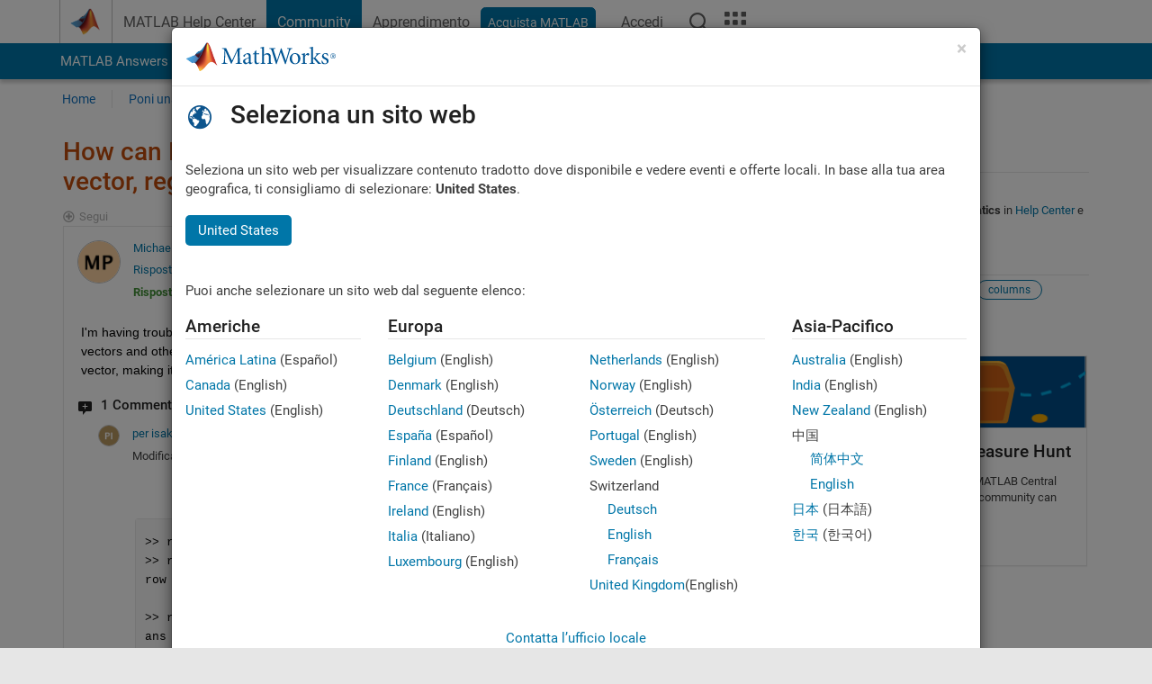

--- FILE ---
content_type: text/html; charset=utf-8
request_url: https://it.mathworks.com/matlabcentral/answers/381223-how-can-i-make-the-output-of-a-function-always-a-column-vector-regardless-of-if-the-input-is-a-colu
body_size: 20836
content:
<!DOCTYPE html>
<html lang="it">
<head>
<meta http-equiv="Content-Type" content="text/html; charset=UTF-8">
<meta charset="utf-8">
<meta name="viewport" content="width=device-width, initial-scale=1.0">
<link rel="icon" href="/etc.clientlibs/mathworks/clientlibs/customer-ui/templates/common/resources/images/favicon.20251211153853409.ico" type="image/x-icon">
<link rel='canonical' href='https://it.mathworks.com/matlabcentral/answers/381223-how-can-i-make-the-output-of-a-function-always-a-column-vector-regardless-of-if-the-input-is-a-colu
'><meta http-equiv="X-UA-Compatible" content="IE=edge">
<script src="/etc.clientlibs/mathworks/clientlibs/customer-ui/components/webvitals.min.20251211153853409.js"></script><script src="/etc.clientlibs/mathworks/clientlibs/customer-ui/components/jquery.min.20251211153853409.js"></script><script src="/etc.clientlibs/mathworks/clientlibs/customer-ui/components/jquery-migrate.min.20251211153853409.js"></script><link rel="stylesheet" href="/etc.clientlibs/mathworks/clientlibs/customer-ui/templates/common/core.min.20251211153853409.css" type="text/css">
<link rel="stylesheet" href="/etc.clientlibs/mathworks/clientlibs/customer-ui/templates/common.min.20251211153853409.css" type="text/css">
<link rel="stylesheet" href="/etc.clientlibs/mathworks/clientlibs/customer-ui/templates/common/footer.min.20251211153853409.css" type="text/css">
<link rel="stylesheet" href="/etc.clientlibs/mathworks/clientlibs/customer-ui/templates/matlabcentral.min.20251211153853409.css" type="text/css">
<link href="/etc.clientlibs/mathworks/clientlibs/customer-ui/templates/common/resources/fonts/roboto/roboto-latin-italic-400.20251211153853409.woff2" rel="preload" as="font" type="font/woff2" crossorigin>
<link href="/etc.clientlibs/mathworks/clientlibs/customer-ui/templates/common/resources/fonts/roboto/roboto-latin-italic-500.20251211153853409.woff2" rel="preload" as="font" type="font/woff2" crossorigin>
<link href="/etc.clientlibs/mathworks/clientlibs/customer-ui/templates/common/resources/fonts/roboto/roboto-latin-italic-700.20251211153853409.woff2" rel="preload" as="font" type="font/woff2" crossorigin>
<link href="/etc.clientlibs/mathworks/clientlibs/customer-ui/templates/common/resources/fonts/roboto/roboto-latin-normal-400.20251211153853409.woff2" rel="preload" as="font" type="font/woff2" crossorigin>
<link href="/etc.clientlibs/mathworks/clientlibs/customer-ui/templates/common/resources/fonts/roboto/roboto-latin-normal-500.20251211153853409.woff2" rel="preload" as="font" type="font/woff2" crossorigin>
<link href="/etc.clientlibs/mathworks/clientlibs/customer-ui/templates/common/resources/fonts/roboto/roboto-latin-normal-700.20251211153853409.woff2" rel="preload" as="font" type="font/woff2" crossorigin>
<link href="/etc.clientlibs/mathworks/clientlibs/customer-ui/templates/common/resources/fonts/mathworks.20251211153853409.woff" rel="preload" as="font" type="font/woff" crossorigin>
<script id="analyticsDigitalData">digitalData = {
 "pageInstanceID" : document.title,
 "page" : {
   "pageInfo" : {
     "pageID" : window.location.pathname.replace(/\/$/, '').replace(/\.(\w)+$/, ''),
     "destinationURL" : window.location.href
   },
   "category" : {
     "primaryCategory" : "matlabcentral",
     "subCategory1" : "matlabcentral/answers",
     "subCategory2" : ""
   },
   "attributes" : {
      "descriptonCode" : "Answers_381223",
      "category" : "Mathematics"
    }
 },
 "product" : [ {
   "productInfo" : { }
 } ],
 "component" : [ ],
 "events" : [ ],
 "user": [ ]
};
</script><script>(function(g,b,d,f){(function(a,c,d){if(a){var e=b.createElement("style");e.id=c;e.innerHTML=d;a.appendChild(e)}})(b.getElementsByTagName("head")[0],"at-body-style",d);setTimeout(function(){var a=b.getElementsByTagName("head")[0];if(a){var c=b.getElementById("at-body-style");c&&a.removeChild(c)}},f)})(window,document,"[class*='personalization-container']:not([id^='web-application']) {opacity: 0 !important}",1E3);</script><script src="//assets.adobedtm.com/d0cc0600946eb3957f703b9fe43c3590597a8c2c/satelliteLib-e8d23c2e444abadc572df06537e2def59c01db09.js" async></script><title>How can I make the output of a function always a column vector, regardless of if the input is a column or row vector? - MATLAB Answers - MATLAB Central
</title>
    <link rel="alternate" href="https://www.mathworks.com/matlabcentral/answers/381223-how-can-i-make-the-output-of-a-function-always-a-column-vector-regardless-of-if-the-input-is-a-colu" hreflang="x-default" />
    <link rel="alternate" href="https://ch.mathworks.com/matlabcentral/answers/381223-how-can-i-make-the-output-of-a-function-always-a-column-vector-regardless-of-if-the-input-is-a-colu" hreflang="en-CH" />
    <link rel="alternate" href="https://de.mathworks.com/matlabcentral/answers/381223-how-can-i-make-the-output-of-a-function-always-a-column-vector-regardless-of-if-the-input-is-a-colu" hreflang="en-DE" />
    <link rel="alternate" href="https://au.mathworks.com/matlabcentral/answers/381223-how-can-i-make-the-output-of-a-function-always-a-column-vector-regardless-of-if-the-input-is-a-colu" hreflang="en-AU" />
    <link rel="alternate" href="https://in.mathworks.com/matlabcentral/answers/381223-how-can-i-make-the-output-of-a-function-always-a-column-vector-regardless-of-if-the-input-is-a-colu" hreflang="en-IN" />
    <link rel="alternate" href="https://es.mathworks.com/matlabcentral/answers/381223-how-can-i-make-the-output-of-a-function-always-a-column-vector-regardless-of-if-the-input-is-a-colu" hreflang="en-ES" />
    <link rel="alternate" href="https://fr.mathworks.com/matlabcentral/answers/381223-how-can-i-make-the-output-of-a-function-always-a-column-vector-regardless-of-if-the-input-is-a-colu" hreflang="en-FR" />
    <link rel="alternate" href="https://it.mathworks.com/matlabcentral/answers/381223-how-can-i-make-the-output-of-a-function-always-a-column-vector-regardless-of-if-the-input-is-a-colu" hreflang="en-IT" />
    <link rel="alternate" href="https://jp.mathworks.com/matlabcentral/answers/381223-how-can-i-make-the-output-of-a-function-always-a-column-vector-regardless-of-if-the-input-is-a-colu" hreflang="en-JP" />
    <link rel="alternate" href="https://kr.mathworks.com/matlabcentral/answers/381223-how-can-i-make-the-output-of-a-function-always-a-column-vector-regardless-of-if-the-input-is-a-colu" hreflang="en-KR" />
    <link rel="alternate" href="https://la.mathworks.com/matlabcentral/answers/381223-how-can-i-make-the-output-of-a-function-always-a-column-vector-regardless-of-if-the-input-is-a-colu" hreflang="en-MX" />
    <link rel="alternate" href="https://nl.mathworks.com/matlabcentral/answers/381223-how-can-i-make-the-output-of-a-function-always-a-column-vector-regardless-of-if-the-input-is-a-colu" hreflang="en-NL" />
    <link rel="alternate" href="https://se.mathworks.com/matlabcentral/answers/381223-how-can-i-make-the-output-of-a-function-always-a-column-vector-regardless-of-if-the-input-is-a-colu" hreflang="en-SE" />
    <link rel="alternate" href="https://www.mathworks.com/matlabcentral/answers/381223-how-can-i-make-the-output-of-a-function-always-a-column-vector-regardless-of-if-the-input-is-a-colu" hreflang="en-GB" />
    <link rel="alternate" href="https://ww2.mathworks.cn/matlabcentral/answers/381223-how-can-i-make-the-output-of-a-function-always-a-column-vector-regardless-of-if-the-input-is-a-colu" hreflang="en-CN" />
      <script type="application/ld+json">
  {"@context":"https://schema.org","@type":"QAPage","mainEntity":{"@type":"Question","name":"How can I make the output of a function always a column vector, regardless of if the input is a column or row vector?","text":"I'm having trouble with a problem where I need the output to be a column vector, but inputs are sometimes provided as row vectors and other times as column vectors (so sometimes transposing it helps, but sometimes it flips a column vector to a row vector, making it wrong.) Thanks!","answerCount":2,"upvoteCount":0,"dateModified":"2026-01-18T13:23:45Z","datePublished":"2018-02-07T05:15:18Z","author":{"@type":"Person","name":"Michael Perry","url":"/matlabcentral/profile/authors/11123291"},"acceptedAnswer":{"@type":"Answer","text":"  %Check if the output is a column vector \r\nif size(output,2)\u003e1\r\n output=output(:)\r\nend\r\n\r\nHope the problem is understood correctly. \r\n\r\nBest","dateModified":"2025-03-06T11:57:24Z","datePublished":"2018-02-07T05:54:17Z","upvoteCount":0,"url":"https://it.mathworks.com/matlabcentral/answers/381223-how-can-i-make-the-output-of-a-function-always-a-column-vector-regardless-of-if-the-input-is-a-colu#accepted_answer_303827","author":{"@type":"Person","name":"possibility","url":"/matlabcentral/profile/authors/5873847"}}}}
</script>


  <meta name="description" content="How can I make the output of a function always a... Learn more about vectors, rows, columns " >
  <meta property='og:type' content='website' />
  <meta property='og:url' content='https://it.mathworks.com/matlabcentral/answers/381223-how-can-i-make-the-output-of-a-function-always-a-column-vector-regardless-of-if-the-input-is-a-colu'/>
  <meta property="og:title" content="How can I make the output of a function always a column vector, reg...">
  <meta property="og:description" content="I&#39;m having trouble with a problem where I need the output to be a column vector, but inputs are sometimes provided as row vectors and other times as column vectors (so sometimes transposing it help...">
  <meta property='og:image' content='https://www.mathworks.com/content/dam/mathworks/mathworks-dot-com/images/responsive/thumbnails/generic-og-thumbnail.jpg' />
  <meta property='og:image:type' content='image/png' />
  <meta name='twitter:card' content='summary' />
  <meta name="twitter:title" content="How can I make the output of a function always a column vector, reg...">
  <meta name="twitter:description" content="I&#39;m having trouble with a problem where I need the output to be a column vector, but inputs are sometimes provided as row vectors and other times as column vectors (so sometimes transposing it help...">
  <meta name='twitter:image' content='https://www.mathworks.com/content/dam/mathworks/mathworks-dot-com/images/responsive/thumbnails/generic-og-thumbnail.jpg' />




<meta content="Potrebbero esserci delle modifiche non salvate a una domanda, una risposta o un commento." name="confirm-close">
<meta name="csrf-param" content="authenticity_token" />
<meta name="csrf-token" content="w5TvoGzDstHk5cAkTM23Xz_0wwcr7yxteJTlmZKTmt2-wrqd7TJbb_uFMfKx1ewQAHQDios-SsCnNBoyiVaQGA" />


<link rel="stylesheet" href="/matlabcentral/answers/assets/application-fef1c3998b3fd2ed3b81720fa14a2440c7e1379ef1bc8b3f1ba4b44dd7b75bf4.css" media="all" />


<div hidden id="user_locale" data-user-locale="it-IT"></div>

<script type="text/javascript">
  // CSS hook -- add class="js" to the <html> element
  document.documentElement.className = document.documentElement.className === '' ? 'js' : document.documentElement.className + ' js';
</script>


<script src="/matlabcentral/answers/assets/application-aaef124426ebf854e0a3233ab13f095f188df70b467a2c25ca55a844e4f15502.js"></script>
  <script src="/matlabcentral/answers/assets/antlr3-all.min-35e3cfa919d322816b2f1373ecf5273af4e75a1099e1b594c18370cf04274699.js"></script>
  <script src="/matlabcentral/answers/assets/jquery.iframe-transport-813007b8b86e048856d9bcd468b8560ea64ef9c326adcc69218be932f067df59.js"></script>
  <script src="/matlabcentral/answers/assets/jquery.fileupload-c44607ab0eaed35eda47b5949e54e36b30212d31ccf1f7729f36ac2c4ec32333.js"></script>
  <script src="/matlabcentral/answers/assets/jquery.placeholder-eb1153903ffe9a8c830b4a475a9299c198180605f5054e36c6460acd44119fb7.js"></script>
  <script src="/matlabcentral/answers/assets/matlabmarkup.combined-6e1c8b74626e15e9abf2cab8f81fbefca3008e28b693d2bdf8f16eb3ea6ce48a.js"></script>


<link href="/matlabcentral/css/mlc6.css" rel="stylesheet" type="text/css">
<link rel="stylesheet" href="/matlabcentral/answers/assets/mt-f25a38d6403becaa21cb35ef00fa774c03e0034c1484895d5a24bbd3484c0ca7.css" media="all" />
  <script src="/matlabcentral/answers/assets/mt-482b1fece924818781da1f4f01eb179816f7074a08298602d6a277598518b8d1.js"></script>


  <link rel="stylesheet" href="/matlabcentral/answers/assets/multicomplete_all_languages-2732781fc94cfa7ada81b11048ad0bf677f21fa8568f90a7759ad958956e7bcd.css" media="all" />
<link rel="stylesheet" type="text/css" href="/matlabcentral/static/rtc/scripts/mlc-rtc-1.0.19.css">
<link rel="stylesheet" type="text/css" href="/matlabcentral/static/rtc/scripts/mlc-rtc-live-eval-1.0.0.css">
<script src = "https://www.mathworks.com/matlabcentral/jscript/profile_card_v1.3.js" data-app-name="answers"></script>
<script type="text/javascript">
  I18n.defaultLocale = "en";
  I18n.locale = "it";
</script>

<script src = "/matlabcentral/jscript/community-typeahead-v2.js" defer></script>
  <script type="text/javascript">
   $( document ).ready(function() {
      var quickLinks = [
        { text: "Come sottoporre una buona domanda", link: "/matlabcentral/answers/help/?s_tid=ta_ans_quicklinks_ask#ask" },
        { text: "Vedi le FAQ su MATLAB", link: "/matlabcentral/answers/faqs/?s_tid=ta_ans_quicklinks_faqs" },
        { text: "Come eseguire una ricerca", link: "/matlabcentral/answers/help/?s_tid=ta_ans_quicklinks_search#search" }
      ];
      const possibleSelectors = ['#query', '#answerssearch', '#lp_answerssearch'];
      possibleSelectors.forEach(selector => {
        const inputElement = document.querySelector(selector);
        if (inputElement) {
          const customElement = document.createElement('community-typeahead');
          customElement.setAttribute('input-selector', selector);
          customElement.setAttribute('quick-links', JSON.stringify(quickLinks));
          customElement.setAttribute('app', 'answers');
          customElement.setAttribute('env', 'prod');
          customElement.setAttribute('site-language', 'it');
          customElement.setAttribute('blank-state', 'true');
          document.body.appendChild(customElement);
        }
      });
    });
</script>
<script>
//visual indicator for spam moderation pending contents for moderators
function loadSpamIndicator(){
}
window.onload = loadSpamIndicator();
</script>


                              <script>!function(a){var e="https://s.go-mpulse.net/boomerang/",t="addEventListener";if("False"=="True")a.BOOMR_config=a.BOOMR_config||{},a.BOOMR_config.PageParams=a.BOOMR_config.PageParams||{},a.BOOMR_config.PageParams.pci=!0,e="https://s2.go-mpulse.net/boomerang/";if(window.BOOMR_API_key="LERXA-6VNES-W6PXS-U8C7F-BXSZH",function(){function n(e){a.BOOMR_onload=e&&e.timeStamp||(new Date).getTime()}if(!a.BOOMR||!a.BOOMR.version&&!a.BOOMR.snippetExecuted){a.BOOMR=a.BOOMR||{},a.BOOMR.snippetExecuted=!0;var i,_,o,r=document.createElement("iframe");if(a[t])a[t]("load",n,!1);else if(a.attachEvent)a.attachEvent("onload",n);r.src="javascript:void(0)",r.title="",r.role="presentation",(r.frameElement||r).style.cssText="width:0;height:0;border:0;display:none;",o=document.getElementsByTagName("script")[0],o.parentNode.insertBefore(r,o);try{_=r.contentWindow.document}catch(O){i=document.domain,r.src="javascript:var d=document.open();d.domain='"+i+"';void(0);",_=r.contentWindow.document}_.open()._l=function(){var a=this.createElement("script");if(i)this.domain=i;a.id="boomr-if-as",a.src=e+"LERXA-6VNES-W6PXS-U8C7F-BXSZH",BOOMR_lstart=(new Date).getTime(),this.body.appendChild(a)},_.write("<bo"+'dy onload="document._l();">'),_.close()}}(),"".length>0)if(a&&"performance"in a&&a.performance&&"function"==typeof a.performance.setResourceTimingBufferSize)a.performance.setResourceTimingBufferSize();!function(){if(BOOMR=a.BOOMR||{},BOOMR.plugins=BOOMR.plugins||{},!BOOMR.plugins.AK){var e=""=="true"?1:0,t="",n="aoihg23io64ku2lnnvwa-f-f7d4cc4fb-clientnsv4-s.akamaihd.net",i="false"=="true"?2:1,_={"ak.v":"39","ak.cp":"1460377","ak.ai":parseInt("195948",10),"ak.ol":"0","ak.cr":9,"ak.ipv":4,"ak.proto":"h2","ak.rid":"1785815b","ak.r":35417,"ak.a2":e,"ak.m":"x","ak.n":"essl","ak.bpcip":"3.144.115.0","ak.cport":51698,"ak.gh":"104.119.189.206","ak.quicv":"","ak.tlsv":"tls1.3","ak.0rtt":"","ak.0rtt.ed":"","ak.csrc":"-","ak.acc":"","ak.t":"1768779116","ak.ak":"hOBiQwZUYzCg5VSAfCLimQ==gZgyLhqyYYyG+ns9S7Q2Ci4PpRa/y5m71cp7sIABESkTmmG5APPkdjBogOtKCPXOeSdujbTwsDQCVcxxVwqr5qi+giHd2gwF0g7JwEZuW6VGIscN2RyOLkvRiiFt/[base64]/sxpOi04AyYzjcZYUdRZnO7e71p7/wj3juPp21b7KXzpoglszdxJZsly1RJnYC2vUJeQSHwzU6x+cDlk=","ak.pv":"296","ak.dpoabenc":"","ak.tf":i};if(""!==t)_["ak.ruds"]=t;var o={i:!1,av:function(e){var t="http.initiator";if(e&&(!e[t]||"spa_hard"===e[t]))_["ak.feo"]=void 0!==a.aFeoApplied?1:0,BOOMR.addVar(_)},rv:function(){var a=["ak.bpcip","ak.cport","ak.cr","ak.csrc","ak.gh","ak.ipv","ak.m","ak.n","ak.ol","ak.proto","ak.quicv","ak.tlsv","ak.0rtt","ak.0rtt.ed","ak.r","ak.acc","ak.t","ak.tf"];BOOMR.removeVar(a)}};BOOMR.plugins.AK={akVars:_,akDNSPreFetchDomain:n,init:function(){if(!o.i){var a=BOOMR.subscribe;a("before_beacon",o.av,null,null),a("onbeacon",o.rv,null,null),o.i=!0}return this},is_complete:function(){return!0}}}}()}(window);</script></head>
<body class="-is_bootstrap3      templateservice           -has_usernav  -is_full_header    " data-cid="mktg">
<a class="skip_link sr-only" href="#skip_link_anchor" tabindex="1">Vai al contenuto</a><div class="sticky-top" id="sticky_container">
<header class="-has_matrix -has_mwa -has_store -has_topnav -has_subnav -has_slidingnav"><nav class="navbar navbar-expand-lg" aria-label="Navigazione pagina principale"><div class="container-fluid container-lg"><div class="d-lg-flex flex-row align-items-center" id="header_content_container">
<a href="/?s_tid=user_nav_logo" class="navbar-brand d-inline-flex"><img src="/etc.clientlibs/mathworks/clientlibs/customer-ui/templates/common/resources/images/mathworks-logo-membrane.20251211153853409.svg" class="mw_logo" alt="MathWorks" width="34" height="30"></a><div class="sectionHead sectionhead containsResourceName resourceClass-sectionhead"><p class="d-inline-flex d-lg-none h1"><a href="/matlabcentral/answers/index" class="add_cursor_pointer">MATLAB Answers</a></p></div>
<div class="d-flex d-lg-none" id="global_mobile_actuator_container_search"><button class="navbar-toggler btn collapsed" id="global_search_mobile_actuator" type="button" data-toggle="collapse" data-bs-toggle="collapse" data-target="#global_search_mobile" data-bs-target="#global_search_mobile" aria-controls="global_search_mobile" aria-expanded="false" aria-label="Toggle Search"><span class="icon-search"></span></button></div>
<div class="navbar-collapse collapse" id="global_search_mobile">
<div id="global_search_mobile_placeholder"></div>
<div id="global_search_container"><div class="sectionHeadSearchBox sectionheadsearchbox containsResourceName resourceClass-sectionheadsearchbox">    <script src="/etc.clientlibs/mathworks/clientlibs/customer-ui/components/sectionheadsearchbox/bs5.min.20251211153853409.js"></script><link rel="stylesheet" href="/etc.clientlibs/mathworks/clientlibs/customer-ui/components/typeahead.min.20251211153853409.css" type="text/css">
<form name="search" id="site_search" class="site_search" action="/matlabcentral/answers" method="get"><div class="input-group dropdown">
<label id="search-mathworks" class="visually-hidden" for="query">Cerca risposte</label><input type="hidden" name="c[]" id="site_search_collection" value="answers"><input type="search" name="term" id="query" class="form-control conjoined_search" aria-autocomplete="list" autocomplete="off" role="combobox" aria-controls="search_suggestions" aria-haspopup="listbox" aria-expanded="true" aria-activedescendant placeholder="Cerca risposte" data-site-domain="it" data-site-language="it" data-typeahead-proxy-url="https://services.mathworks.com/typeahead" data-typeahead-result-count="10" data-label-suggestions="Suggerimenti" data-label-see-all-results="See all results" aria-labelledby="search-mathworks" aria-owns="sectionHeadSearchDropdown"><button class="btn btn_color_blue btn-outline dropdown-toggle" type="button" data-toggle="dropdown" data-bs-toggle="dropdown" aria-expanded="false" id="site_search_selector">Risposte</button><ul class="dropdown-menu dropdown-menu-end" id="sectionHeadSearchDropdown">
<li><a class="dropdown-item" href="#" data-placeholder="Cerca nel centro assistenza" data-collection="support" data-action="https://it.mathworks.com/support/search.html" data-parameter="q">Centro assistenza</a></li>
<li style="display:none;"><a class="dropdown-item" href="#" data-placeholder="Cerca risposte" data-collection="answers" data-action="https://it.mathworks.com/matlabcentral/answers" data-parameter="term">Risposte</a></li>
<li><a class="dropdown-item" href="#" data-placeholder="Ricerca MathWorks.com" data-collection="entire_site" data-action="https://it.mathworks.com/search.html" data-parameter="q">MathWorks</a></li>
</ul>
<button type="submit" id="searchbutton" class="btn btn_color_blue btn-outline icon-search" aria-label="Cerca"></button>
</div></form>
</div></div>
</div>
<div class="d-flex d-lg-none" id="global_mobile_actuator_container_navigation"><button class="navbar-toggler collapsed btn" id="global_navigation_mobile_actuator" type="button" data-toggle="collapse" data-bs-toggle="collapse" data-target="#global_navigation" data-bs-target="#global_navigation" aria-controls="global_navigation" aria-expanded="false" aria-label="${alwaystranslate:'Toggle Main Navigation'}"><span class="icon-menu-full"></span></button></div>
<div class="collapse navbar-collapse" id="global_navigation"><div class="topNavigation topnavigation containsResourceName resourceClass-topnavigation"><ul class="navbar-nav flex-grow-1 align-items-lg-center mb-0">
<li class="nav-item dropdown" id="globalnav_item_helpcenter"><a href="/help/?s_tid=user_nav_help" class="nav-link ">MATLAB Help Center</a></li>
<li class="nav-item dropdown" id="globalnav_item_community"><a href="/matlabcentral/?s_tid=user_nav_community" class="nav-link active ">Community</a></li>
<li class="nav-item dropdown" id="globalnav_item_learning"><a href="https://matlabacademy.mathworks.com/?s_tid=user_nav_learning" class="nav-link ">Apprendimento</a></li>
<li class="nav-item  -alignment_lg_end" id="globalnav_item_matlab">
<a href="https://login.mathworks.com/embedded-login/landing.html?cid=getmatlab&amp;s_tid=user_nav_getml" style="display:none !important;" class="not-logged-in btn btn_color_blue d-block d-lg-inline-flex ">Acquista MATLAB</a><a href="https://login.mathworks.com/embedded-login/landing.html?cid=getmatlab&amp;s_tid=user_nav_getml" style="display:none !important;" class="logged-in btn btn_color_blue d-block d-lg-inline-flex ">MATLAB</a>
</li>
<li class="nav-item dropdown -alignment_lg_end" id="globalnav_item_mwa">
<a href="#" class="nav-link headernav_login mwa-nav_login" id="mwanav_item_login" style="display: none;" aria-label="Accedere al proprio MathWorks Account">Accedi</a><a href="#" class="nav-link headernav_logout dropdown-toggle" id="mwanav_actuator" role="button" data-toggle="dropdown" data-bs-toggle="dropdown" aria-expanded="false" style="display: none;" title="Accedi al tuo MathWorks Account"><span class="mwanav_avatar mwa_image_drop_down"></span><span class="mobile_account_name visually_hidden_xxl visually_hidden_xl visually_hidden_lg hidden-md hidden-lg"></span></a><ul class="dropdown-menu dropdown-menu-lg-end" id="mwanav_dropdown_menu">
<li id="mwanav_item_account"><a class="mwa-account dropdown-item">Il Mio Account</a></li>
<li id="mwanav_item_community"><a class="mwa-community-profile dropdown-item">Il mio Profilo utente</a></li>
<li id="mwanav_item_associate"><a class="mwa-link-license dropdown-item">Associa Licenza</a></li>
<li><hr class="dropdown-divider"></li>
<li id="mwanav_item_logout"><a class="mwa-logout dropdown-item">Disconnettiti</a></li>
</ul>
</li>
<li class="nav-item d-block d-lg-none" id="globalnav_item_mobile_cta_support"><a href="/support/contact_us.html" id="mobile_cta_support" class="nav-link "><span class="icon-phone"></span>Contatta l’assistenza MathWorks</a></li>
<li class="nav-item d-block d-lg-none" id="globalnav_item_mobile_cta_corporate"><a href="/" id="mobile_cta_corporate" class="nav-link "><span class="icon-membrane"></span>Visit mathworks.com</a></li>
<li class="nav-item dropdown d-none d-lg-block -alignment_lg_end" id="globalnav_item_search">
<a href="#" class="nav-link dropdown-toggle" role="button" data-toggle="dropdown" data-bs-toggle="dropdown" aria-expanded="false" aria-label="Cerca"><span class="icon-search"></span></a><div class="dropdown-menu"><div class="container-lg"><div class="row align-items-center"><div class="col"><div id="global_search_desktop_placeholder"></div></div></div></div></div>
</li>
<li class="nav-item d-none d-lg-block -alignment_lg_end" id="globalnav_item_matrix"><mw-matrix lang="it" tier="DOTCOM" env="prod" bsversion="bs5" class="nav-link" host="https://it.mathworks.com"></mw-matrix></li>
</ul></div></div>
</div></div></nav></header><div class="subnav" id="subnav"><div class="subnav_container"><div class="container-fluid container-lg"><div class="row"><div class="col-12"><div class="slidingNav slidingnav containsResourceName resourceClass-slidingnav">
<div id="sliding_nav" class="splide" data-item-per-page="8"><div class="splide__track"><ul class="splide__list">
<li id="mlcsubnav_answers" class="splide__slide active mlcsubnav_answers"><a href="/matlabcentral/answers/index/?s_tid=gn_mlc_an" class=" ">MATLAB Answers</a></li>
<li id="mlcsubnav_fx" class="splide__slide  mlcsubnav_fx"><a href="/matlabcentral/fileexchange/?s_tid=gn_mlc_fx_files" class=" ">File Exchange</a></li>
<li id="mlcsubnav_cody" class="splide__slide  mlcsubnav_cody"><a href="/matlabcentral/cody/?s_tid=gn_mlc_cody" class=" ">Cody</a></li>
<li id="mlcsubnav_playground" class="splide__slide  mlcsubnav_playground"><a href="/matlabcentral/playground?s_tid=gn_mlc_playground" class=" ">AI Chat Playground</a></li>
<li id="mlcsubnav_discussions" class="splide__slide  mlcsubnav_discussions"><a href="/matlabcentral/discussions?s_tid=gn_mlc_disc" class=" ">Discussioni</a></li>
<li id="mlcsubnav_contests" class="splide__slide  mlcsubnav_contests"><a href="/matlabcentral/contests.html?s_tid=gn_mlc_contests" class=" ">Concorsi</a></li>
<li id="mlcsubnav_blogs" class="splide__slide  mlcsubnav_blogs"><a href="https://blogs.mathworks.com/?s_tid=gn_mlc_blg" class=" ">Blog</a></li>
<li id="mlcsubnav_more" class="splide__slide dropdown mlcsubnav_more">
<a href="#" class="dropdown-toggle" data-toggle="dropdown" data-bs-toggle="dropdown" role="button" aria-haspopup="true" aria-expanded="false">Altro<span class="caret"></span></a><ul class="dropdown-menu">
<li class=" "><a href="/matlabcentral/content/communities.html?s_tid=gn_mlc_tbc_dl" class="dropdown-item ">Community</a></li>
<li class=" "><a href="/matlabcentral/community/onramps/mlc_treasure_hunt?s_tid=gn_mlc_hunt" class="dropdown-item ">Caccia al tesoro</a></li>
<li class=" "><a href="/matlabcentral/profile/authors/search?s_tid=gn_mlc_people" class="dropdown-item ">persone</a></li>
<li class=" "><a href="/matlabcentral/content/community-advisors.html?s_tid=gn_mlc_cab" class="dropdown-item ">Consulenti della Community</a></li>
<li class=" "><a href="/matlabcentral/profile/badges/all?s_tid=gn_mlc_bdgs" class="dropdown-item ">Badge virtuali</a></li>
<li class=" "><a href="/matlabcentral/content/about.html?s_tid=gn_mlc_about" class="dropdown-item ">Informazioni</a></li>
</ul>
</li>
</ul></div></div>
<div><div class="cq-placeholder" data-emptytext="Sliding Navigation"></div></div>    <link rel="stylesheet" href="/etc.clientlibs/mathworks/clientlibs/customer-ui/components/splide.min.20251211153853409.css" type="text/css">
<link rel="stylesheet" href="/etc.clientlibs/mathworks/clientlibs/customer-ui/components/slidingnav.min.20251211153853409.css" type="text/css">
<script src="/etc.clientlibs/mathworks/clientlibs/customer-ui/components/splide.min.20251211153853409.js"></script><script src="/etc.clientlibs/mathworks/clientlibs/customer-ui/components/slidingnav.min.20251211153853409.js"></script>
</div></div></div></div></div></div>
<div class="localnav" id="localnav"><div class="localnav_container"><div class="container-fluid container-lg"><div class="row"><div class="col-12"><nav class="navbar navbar-expand-lg" aria-label="Local Navigation"><button class="navbar-toggler" type="button" id="localnav_actuator" data-toggle="collapse" data-bs-toggle="collapse" data-target="#local_navigation" data-bs-target="#local_navigation" aria-controls="localnav" aria-expanded="false" aria-label="Navigazione Toggle"><span class="icon-kebab"></span></button><div class="collapse navbar-collapse" id="local_navigation"><div class="localNavigation localnav containsResourceName resourceClass-localnav"><ul class="navbar-nav" id="localnav_navbar">
 <li class="nav-item" id="landing_link"><a href="/matlabcentral/answers/index?s_tid=al" class="nav-link">Home</a></li> <li class="nav-item" id="ask_question_link"><a href="/matlabcentral/answers/questions/new/?s_tid=gn_mlc_ans_ask" class="nav-link">Poni una domanda</a></li> <li class="nav-item" id="answer_question_link"><a href="/matlabcentral/answers/?status=unanswered&amp;s_tid=gn_mlc_ans_ans" class="nav-link">Risposta</a></li> <li class="nav-item" id="questions_link"><a href="/matlabcentral/answers/?s_tid=gn_mlc_ans_ans" class="nav-link">Naviga</a></li> <li class="nav-item" id="questions_faqs_link"><a href="/matlabcentral/answers/faqs?s_tid=gn_mlc_ans_faqs" class="nav-link">FAQ su MATLAB</a></li> <li class="nav-item dropdown"><a href="" class="nav-link dropdown-toggle" role="button" data-toggle="dropdown" data-bs-toggle="dropdown" aria-expanded="false">Altro<sup class='spam_indicator hidden'><span class='icon-mw-circle icon_12 small add_font_color_darkorange'></span></sup></a><ul class="dropdown-menu"><li id="contributors_link"><a href="/matlabcentral/answers/contributors/?s_tid=gn_mlc_ans_cnt" class="dropdown-item" rel="nofollow">Collaboratori</a></li><li id="activity_link"><a href="/matlabcentral/answers/activities?s_tid=gn_mlc_ans_rec" class="dropdown-item" rel="nofollow">Attività recenti</a></li><li id="flags_link"><a href="/matlabcentral/answers/flagged?s_tid=gn_mlc_ans_FC" class="dropdown-item" rel="nofollow">Contenuto segnalato</a></li><li id="spam_link"><a href="/matlabcentral/spammoderator?app=answers&amp;s_tid=gn_mlc_ans_spam" class="dropdown-item" rel="nofollow">Gestisci spam<sup class='spam_indicator hidden'><span class='icon-mw-circle icon_12 small add_font_color_darkorange'></span></sup></a></li><li id="help_link"><a href="/matlabcentral/answers/help?s_tid=gn_mlc_ans_hlp" class="dropdown-item" rel="nofollow">Guida</a></li></ul></li>
</ul></div></div></nav></div></div></div></div></div>
</div>
<div class="content_container" id="content_container"><main id="skip_link_anchor" tabindex="-1"><div class="container">
<section><div class="mainParsys parsys containsResourceName resourceClass-parsys"><div class="targetcontainer containsResourceName resourceClass-targetcontainer section"><div class="personalization-container " id="web-application-body-container"><div>
<div class="targetContent parsys containsResourceName resourceClass-parsys">
<input type="hidden" id="question_origin_path" name="question_origin_path" value="answers" />
<input type="hidden" id="mobile" name="mobile" value="false" />
<input type="hidden" id="matlab_mobile_enabled" name="matlab_mobile_enabled" value="true" />
<input type="hidden" id="mm_try_endpoint" name="mm_try_endpoint" value="https://mobile.mathworks.com/matlab_mobile/try_in_matlab_mobile.html" />

<input type="hidden" id="time_loaded_orig" value="2026-01-18T23:31:56+00:00" />
<input type="hidden" id="time_activity_orig" value="2026-01-18T23:31:56+00:00" />
<input type="hidden" id="time_activity_offset_start" />
<script>$("#time_activity_offset_start").val(Date.now())</script>
<input type="hidden" id="run_count" value=0 />
<input type="hidden" id="run_time" value=0 />
<input type="hidden" id="category_hierarchy" value="[{&quot;MATLAB&quot;:&quot;matlab/index&quot;,&quot;Mathematics&quot;:&quot;matlab/index.matlab/mathematics&quot;}]" />


<script src = "/includes_content/responsive/scripts/MwCondensedRelatedContent.js"></script>
<script src = "/matlabcentral/answers/related.js"></script>
<script src = "/includes_content/responsive/scripts/iframeResizer.contentWindow.min.js"></script>
<script src = "/includes_content/responsive/scripts/iframeResizer.min.js"></script>
<script src = "/matlabcentral/discussions/component.v2.js"></script>
<script src = "/matlabcentral/jscript/announcements_v1.js" data-app-name ="MATLAB Answers"></script>
<script src = "/matlabcentral/static/rtc/scripts/code-options-1.5.2.js" data-code-options-app="answers" data-locale="it"></script>



<div translate="no">

</div>





<div class="alert alert-success" id="follow_confirmation" style="display:none" translate="no">
  <span class="alert_icon icon-alert-success"></span>
  <p class="alert_heading"><strong>Al momento, stai seguendo questa domanda</strong></p>
  <ul>
    <li>Vedrai gli aggiornamenti nel tuo<a href="/matlabcentral/profile/authors/my_profile?content=all">feed del contenuto seguito</a>.</li>
    <li>Potresti ricevere delle e-mail a seconda delle tue<a href="/matlabcentral/profile/authors/my_profile/notification_preferences">preferenze per le comunicazioni</a>.</li>
  </ul>
</div>




<div class="row">
  <div class="col-xs-12 col-sm-12 col-md-9" id="answers_content_container">

    <div class="title_container">
  <div class="question_title">
    <h1 id="title_question_381223" class="add_font_color_emphasize">How can I make the output of a function always a column vector, regardless of if the input is a column or row vector?</h1>
  </div>
</div>

<div class="title_subhead">
  <div class="follow" id="toggle_follow_question" translate="no">
    <button id="follow_link" class="btn btn-link"
        disabled="disabled" title="Accedi per seguire l’attività"
    >
        <span class="follow_icon icon-add-circle" data-action="follow"></span>Segui
    </button>
</div>

  
<div id="views_question_381223" class="views">
  <div class="text-right">
    34 visualizzazioni (ultimi 30 giorni)
  </div>
</div>

  <div class="comments_controls invisible add_font_color_mediumgray"> 
    <div class="text-right">
       <a href="javascript:void(0);" id="expandOlderComments" data-allexpanded="false">Mostra commenti meno recenti</a>
    </div>
</div>    

<script>

var p_id, commentsList;
 p_id = undefined;


$(document).ready(function () {
  // show comments control if any of the threads have visible comment controls
  if ($("#answers_content_container").find('.comments .toggle-comments:not(:hidden)').length > 0){
    $('.comments_controls').removeClass('invisible');
  }

  // on page load check the preference to expand or collapse
  commentsList = $("#answers_content_container").find('.comments'); 

  if(p_id === undefined && is_cookie_set("show_older_comments")){
    doExpandOlderCommentsInPage($('#expandOlderComments'), commentsList);
  }   
});


//click handler for expand collapse link
$(document).on('click', '#expandOlderComments', function(e) {
  commentsList = $("#answers_content_container").find('.comments');
  expandCollapseOlderComments(e,commentsList);
});


function expandCollapseOlderComments(e, commentsList){
  e.preventDefault();     
  var link = e.currentTarget;
    if ($(link).data('allexpanded')) {
      doCollapseOlderCommentsInPage($(link), commentsList);
    } else {
      doExpandOlderCommentsInPage($(link), commentsList);
    }

  if (p_id === undefined) {
      $(link).data('allexpanded') ? set_show_older_comments() : unset_show_older_comments();
    } else {
      $(link).data('allexpanded') ? set_show_older_comments(true, p_id) : unset_show_older_comments(true, p_id);
  }

}


function doExpandOlderCommentsInPage(a_link, elt_array) {
    a_link.data('allexpanded', true);
    a_link.html('Nascondi commenti meno recenti');
    $.each(elt_array, function(i, elt) {
        if($(elt).data('state') === 'closed'){
          var comments = $(elt).find('[id^=comment_].comment');
          comments.removeClass('hidden');     
          $(elt).find(".toggle-comments a> span:nth-of-type(1)").addClass('hidden');
          $(elt).find(".toggle-comments a> span:nth-of-type(2)").removeClass('hidden');
          $(elt).data('state', 'open');
        }
    });
}


function doCollapseOlderCommentsInPage(a_link ,elt_array) {
    a_link.data('allexpanded', false);
    a_link.html('Mostra commenti meno recenti');

    $.each(elt_array, function(i, elt) {
        if($(elt).data('state') === 'open'){
          var comments = $(elt).find('[id^=comment_].comment');
          comments.slice(0, -2).addClass('hidden');
          $(elt).find(".toggle-comments a> span:nth-of-type(1)").removeClass('hidden');
          $(elt).find(".toggle-comments a> span:nth-of-type(2)").addClass('hidden');
          $(elt).data('state', 'closed');
        }
    });
}


function set_show_older_comments(logged_in = false, p_id = "") {
    if (logged_in) {
        update_show_older_comments_pref(p_id, true);
    } else {
        document.cookie = "show_older_comments=true; expires="+new Date(Date.now()+(10*365*24*60*60*1000)).toUTCString()+";";
    }
}
  

function unset_show_older_comments(logged_in = false, p_id = "") {
    if (logged_in) {
        update_show_older_comments_pref(p_id, false);
    } else {
      document.cookie = "show_older_comments=false; expires="+new Date(Date.now()+(10*365*24*60*60*1000)).toUTCString()+";";
    }
}


function update_show_older_comments_pref(p_id, pref) {
    $.ajax({
      method:'POST',
      url: '/matlabcentral/answers/comments_pref',
      contentType: 'application/json; charset=utf-8',
      data: '{"p_id":' + p_id + ',"show_older_comments":' + pref + '}'
    });
}


function is_show_older_comments_cookie_set() {
    var show_older_comments_cookie = false;
    var allcookies = document.cookie;
    cookiearray = allcookies.split(';');
    for(var i=0; i<cookiearray.length; i++) {
      var cookie_name = cookiearray[i].split('=')[0];
      var cookie_value = cookiearray[i].split('=')[1];
      if(cookie_name.trim() == "show_older_comments") {
        if (cookie_value == "true") show_older_comments_cookie = true;
        break;
      }
    }
    return show_older_comments_cookie;
}


</script>

</div>

	  <div class="question" id="question_381223">
    <div class="row">
      <!-- question and question-comment section -->
      <div class="col-md-12" id="question_content_section">
        <div class="panel panel-default">
          <div class="panel-body">
            <div class="question_container">
              <div class="avatar">
  <div id="question-avatar">
    <a class="author_inline analyticsMlcProfileModal" data-locale-id="it" href="/matlabcentral/profile/authors/11123291"><img src="/responsive_image/100/100/0/0/0/cache/matlabcentral/profiles/11123291_1522138310462_DEF.jpg" alt="Michael Perry" class="avatar-img" loading="lazy" width="48" height="48"></a>


  </div>
</div>
<div class="contributor_info small">
  <div id="asked_question_381223" class="contribution">
    <a class="author_inline analyticsMlcProfileModal" data-locale-id="it" href="/matlabcentral/profile/authors/11123291">Michael Perry</a>

 <span class="question-ask-date">il 7 Feb 2018</span>
  </div>
</div>

<div class="contributor_tools">
  <div class="hidden-xs" id="desktop_actions">
  <ul class="question_tools pull-right">
    
<li class="question_actions">
  <div id="votes_question_381223" class="vote" translate="no">
    <form class="vote-form show-modal-on-error" action="/matlabcentral/answers/votes" accept-charset="UTF-8" data-remote="true" method="post">
  <input autocomplete="off" type="hidden" value="Question" name="vote[votable_type]" /><input autocomplete="off" type="hidden" value="381223" name="vote[votable_id]" />
  <button type="submit" class="login btn btn-link" disabled="disabled" title="Accedi per votare domande e risposte"><span class="icon-like vote_icon"></span><span class="vote_prompt">Vota</span></button><div class="vote_count"><span class="pipe"></span>0</div>
</form>
  </div>
</li>

    
  <li class="question_actions">
    <div class="question-link" translate="no">
      <a id="toggle_permalink_question_381223" title="Link diretto a questa domanda" data-toggle="modal" data-target="#permalink_question_381223" href="#question_381223"><span class="icon-link"></span>Link</a>
    </div>
<div class="modal fade" id="permalink_question_381223" tabindex="-1" role="dialog" aria-labelledby="permalink_question_381223_label">
  <div class="modal-dialog" role="document">
    <div class="modal-content">
      <div class="modal-header">
        <button type="button" class="close" data-dismiss="modal" aria-label="Chiudi"><span aria-hidden="true">&times;</span></button>
        <h4 class="modal-title add_margin_0" id="permalink_question_381223_label"> Link diretto a questa domanda</h4>
      </div>
      <div class="modal-body">
          <p class="link-wrapper"><a href="https://it.mathworks.com/matlabcentral/answers/381223-how-can-i-make-the-output-of-a-function-always-a-column-vector-regardless-of-if-the-input-is-a-colu" id="anchor_permalink_question_381223">https://it.mathworks.com/matlabcentral/answers/381223-how-can-i-make-the-output-of-a-function-always-a-column-vector-regardless-of-if-the-input-is-a-colu</a></p>
      </div>
      <div class="modal-footer">
        <button type="button" class="btn companion_btn btn_color_blue" data-dismiss="modal">Annulla</button>
        <button type="button" class="btn btn_color_blue copy_permalink" id="copy_permalink_question_381223">Copia negli Appunti</button>
      </div>
    </div>
  </div>
  
</div>
  </li>
  
    

        
    
        

    

      
      

      <li class="question_actions mt-link hidden">
    <a class="icon-translate mt-button mt-button-leaf " 
       id="leaf-question-translation-btn" translate="no" 
       disabled="disabled" title="Sign in to translate" rel="nofollow" href="#"></a>
  </li>

  </ul>
</div>

<div class="visible-xs overflow_menu pull-right" id="mobile_actions">
  <div class="dropdown show">
    <a href="#" class="dropdown-toggle thread_menu_icon btn-link-force" id="dropdownMenuLink" data-target="#" type="button" data-toggle="dropdown" aria-haspopup="true" aria-expanded="false">
      <strong>&nbsp;&#8942;&nbsp;</strong>
    </a>
    <div class="dropdown-menu dropdown-menu-right" aria-labelledby="dropdownMenuLink">
      <ul class="question_tools">
        
<li class="question_mobile_actions">
  <div id="votes_question_381223_m" class="vote" translate="no">
    <form class="vote-form show-modal-on-error" action="/matlabcentral/answers/votes" accept-charset="UTF-8" data-remote="true" method="post">
  <input autocomplete="off" type="hidden" value="Question" name="vote[votable_type]" /><input autocomplete="off" type="hidden" value="381223" name="vote[votable_id]" />
  <button type="submit" class="login btn btn-link" disabled="disabled" title="Accedi per votare domande e risposte"><span class="icon-like vote_icon"></span><span class="vote_prompt">Vota</span></button><div class="vote_count"><span class="pipe"></span>0</div>
</form>
  </div>
</li>

        
  <li class="question_mobile_actions">
    <div class="question-link" translate="no">
      <a id="toggle_permalink_question_381223_m" title="Link diretto a questa domanda" data-toggle="modal" data-target="#permalink_question_381223_m" href="#question_381223"><span class="icon-link"></span>Link</a>
    </div>
<div class="modal fade" id="permalink_question_381223_m" tabindex="-1" role="dialog" aria-labelledby="permalink_question_381223_label">
  <div class="modal-dialog" role="document">
    <div class="modal-content">
      <div class="modal-header">
        <button type="button" class="close" data-dismiss="modal" aria-label="Chiudi"><span aria-hidden="true">&times;</span></button>
        <h4 class="modal-title add_margin_0" id="permalink_question_381223_label"> Link diretto a questa domanda</h4>
      </div>
      <div class="modal-body">
          <p class="link-wrapper"><a href="https://it.mathworks.com/matlabcentral/answers/381223-how-can-i-make-the-output-of-a-function-always-a-column-vector-regardless-of-if-the-input-is-a-colu" id="anchor_permalink_question_381223_m">https://it.mathworks.com/matlabcentral/answers/381223-how-can-i-make-the-output-of-a-function-always-a-column-vector-regardless-of-if-the-input-is-a-colu</a></p>
      </div>
      <div class="modal-footer">
        <button type="button" class="btn companion_btn btn_color_blue" data-dismiss="modal">Annulla</button>
        <button type="button" class="btn btn_color_blue copy_permalink" id="copy_permalink_question_381223_m">Copia negli Appunti</button>
      </div>
    </div>
  </div>
  
</div>
  </li>
  
        

            
    
            

        

          
          

          <li class="question_mobile_actions mt-link hidden">
    <a class="icon-translate mt-button mt-button-leaf " 
       id="leaf-question-translation-btn" translate="no" 
       disabled="disabled" title="Sign in to translate" rel="nofollow" href="#"></a>
  </li>

      </ul>
    </div>
  </div>
</div>

</div>
<div class="contribution latest-activity" translate="no">
    <input type="hidden" id="time_question_activity_orig" name="time_question_activity_orig" value="2022-03-21 09:48:08" />
    <input type="hidden" id="accepted_answers_count_orig" name="accepted_answers_count_orig" value="1" />
    <input type="hidden" id="answers_count_orig" name="answers_count_orig" value="2" />
    <input type="hidden" id="total_comments_count_orig" name="total_comments_count_orig" value="1" />
    <a class="leaf_contribution" href="#" onclick="return false;" target="https://it.mathworks.com/matlabcentral/answers/381223-how-can-i-make-the-output-of-a-function-always-a-column-vector-regardless-of-if-the-input-is-a-colu#answer_922984">Risposto:</a> <a class="author_inline analyticsMlcProfileModal" data-locale-id="it" href="/matlabcentral/profile/authors/11844226">Robert</a>
      <span id="top_contributor_status"
            class="icon-level-02 answers_identifier add_font_color_darkblue"
            data-toggle="tooltip" title="Utente livello 2 di 10"></span>

 il 21 Mar 2022
</div>

<div id="accepted_answer_question_381223" class="contribution small">
  <a href='https://it.mathworks.com/matlabcentral/answers/381223-how-can-i-make-the-output-of-a-function-always-a-column-vector-regardless-of-if-the-input-is-a-colu#accepted_answer_303827' class='accepted-answer'>Risposta accettata:</a> <a class="author_inline analyticsMlcProfileModal" data-locale-id="it" href="/matlabcentral/profile/authors/5873847">possibility</a>
      <span id="top_contributor_status"
            class="icon-level-02 answers_identifier add_font_color_darkblue"
            data-toggle="tooltip" title="Utente livello 2 di 10"></span>

 
</div>



            </div>
            
            <div class="row" id="pre_body_content_question_381223">
  <div class="col-xs-12">
    
  </div>
</div>
<div class="row">
  <div class="col-xs-12" id="right_body_content_question_381223">
    
  </div>
  <div class="col-xs-12">
    <div id="body_question_381223">
      <div class="rtcContent"><div class="SectionBlock containment"><div class="paragraphNode wrappable"><span class="textBox"><span class="textWrapper">I'm having trouble with a problem where I need the output to be a column vector, but inputs are sometimes provided as row vectors and other times as column vectors (so sometimes transposing it helps, but sometimes it flips a column vector to a row vector, making it wrong.) Thanks!</span></span></div></div></div>
    </div>
  </div>
</div>

              <div class="comments add_padding_top_10" id="comments_question_381223" data-state="closed">
    <h5 translate="no" style="display: flex;">
      <span class="icon-feedback icon_16"></span>&nbsp;&nbsp;<span class="comments-count">1 Commento</span>
      <div class="toggle-comments hidden"><a href="#toggle-comments" class="hidden-comments-count add_font_arial add_indent_10 add_font_color_mediumgray small"><span>Mostra -1 commenti meno recenti</span><span class="hidden">Nascondi -1 commenti meno recenti</span></a></div>
    </h5>
      <div>

  <div class="comment" id="comment_532651">
		<div class="comment_container">
				<div class="avatar">
					<div id="comment-avatar" >
						<a class="author_inline analyticsMlcProfileModal" data-locale-id="it" href="/matlabcentral/profile/authors/1670"><img src="/responsive_image/100/100/0/0/0/cache/matlabcentral/profiles/1670_1522075668258_DEF.jpg" alt="per isakson" class="avatar-img" loading="lazy" width="24" height="24"></a>


					</div>
				</div>
				<div class="contributor_info">
					<div class="small" translate="no">
  <a class="author_inline analyticsMlcProfileModal" data-locale-id="it" href="/matlabcentral/profile/authors/1670">per isakson</a>
      <span id="top_contributor_status"
            class="icon-level-08 answers_identifier add_font_color_darkblue"
            data-toggle="tooltip" title="Utente livello 8 di 10"></span>
      <span id="top_contributor_status"
            class="icon-mw-mvp answers_identifier add_font_color_orange"
            data-toggle="tooltip" title="Partecipante più prezioso"></span>

 <span class="comment-date">il 7 Feb 2018</span>
</div>

				</div>
			<div class="contributor_tools">
				<div class="hidden-xs comment-tools" translate="no">
	<span class="translate_comment_desktop mt-link hidden">
    <a class="icon-translate mt-button mt-button-leaf " 
      id="leaf-comment-translation-btn" translate="no" 
      disabled="disabled" title="Sign in to translate" rel="nofollow" href="#"></a>   
	</span>
		
		
    
	

	
      <a id="toggle_permalink_comment_532651" class="permalink comment_link" title="Link diretto a questo commento" data-toggle="modal" data-target="#permalink_comment_532651" rel="nofollow" href="#comment_532651"><span class="icon-link"></span></a>
<div class="modal fade" id="permalink_comment_532651" tabindex="-1" role="dialog" aria-labelledby="permalink_comment_532651_label">
  <div class="modal-dialog" role="document">
    <div class="modal-content">
      <div class="modal-header">
        <button type="button" class="close" data-dismiss="modal" aria-label="Chiudi"><span aria-hidden="true">&times;</span></button>
        <h4 class="modal-title add_margin_0" id="permalink_comment_532651_label"> Link diretto a questo commento</h4>
      </div>
      <div class="modal-body">
          <p class="link-wrapper"><a href="https://it.mathworks.com/matlabcentral/answers/381223-how-can-i-make-the-output-of-a-function-always-a-column-vector-regardless-of-if-the-input-is-a-colu#comment_532651" id="anchor_permalink_comment_532651">https://it.mathworks.com/matlabcentral/answers/381223-how-can-i-make-the-output-of-a-function-always-a-column-vector-regardless-of-if-the-input-is-a-colu#comment_532651</a></p>
      </div>
      <div class="modal-footer">
        <button type="button" class="btn companion_btn btn_color_blue" data-dismiss="modal">Annulla</button>
        <button type="button" class="btn btn_color_blue copy_permalink" id="copy_permalink_comment_532651">Copia negli Appunti</button>
      </div>
    </div>
  </div>
  
</div>
  
</div>

<div class="visible-xs overflow_menu pull-right">
	<div class="dropdown show">
		<a href="#" class="dropdown-toggle thread_menu_icon btn-link-force" id="dropdownMenuLink" data-target="#" type="button" data-toggle="dropdown" aria-haspopup="true" aria-expanded="false">
			 <strong>&nbsp;&#8942;&nbsp;</strong>
		</a>
		<div class="dropdown-menu dropdown-menu-right" aria-labelledby="dropdownMenuLink">
			<ul class="comment_tools">
				<li class="comment_mobile_actions">
					
      <a id="toggle_permalink_comment_532651_m" class="permalink comment_link" title="Link diretto a questo commento" data-toggle="modal" data-target="#permalink_comment_532651_m" rel="nofollow" href="#comment_532651"><span class="icon-link"></span>Link</a>
<div class="modal fade" id="permalink_comment_532651_m" tabindex="-1" role="dialog" aria-labelledby="permalink_comment_532651_label">
  <div class="modal-dialog" role="document">
    <div class="modal-content">
      <div class="modal-header">
        <button type="button" class="close" data-dismiss="modal" aria-label="Chiudi"><span aria-hidden="true">&times;</span></button>
        <h4 class="modal-title add_margin_0" id="permalink_comment_532651_label"> Link diretto a questo commento</h4>
      </div>
      <div class="modal-body">
          <p class="link-wrapper"><a href="https://it.mathworks.com/matlabcentral/answers/381223-how-can-i-make-the-output-of-a-function-always-a-column-vector-regardless-of-if-the-input-is-a-colu#comment_532651" id="anchor_permalink_comment_532651_m">https://it.mathworks.com/matlabcentral/answers/381223-how-can-i-make-the-output-of-a-function-always-a-column-vector-regardless-of-if-the-input-is-a-colu#comment_532651</a></p>
      </div>
      <div class="modal-footer">
        <button type="button" class="btn companion_btn btn_color_blue" data-dismiss="modal">Annulla</button>
        <button type="button" class="btn btn_color_blue copy_permalink" id="copy_permalink_comment_532651_m">Copia negli Appunti</button>
      </div>
    </div>
  </div>
  
</div>
  
				</li>
          <li class="comment_mobile_actions">
            
          </li>
          <li class="comment_mobile_actions mt-link hidden">
    <a class="icon-translate mt-button mt-button-leaf " 
       id="leaf-comment-translation-btn" translate="no" 
       disabled="disabled" title="Sign in to translate" rel="nofollow" href="#"></a>
  </li>

			</ul>
  	</div>
	</div>
</div>

			</div>
            <div class="contribution latest-activity" translate="no">
      Modificato: <a class="author_inline analyticsMlcProfileModal" data-locale-id="it" href="/matlabcentral/profile/authors/1670">per isakson</a>
      <span id="top_contributor_status"
            class="icon-level-08 answers_identifier add_font_color_darkblue"
            data-toggle="tooltip" title="Utente livello 8 di 10"></span>
      <span id="top_contributor_status"
            class="icon-mw-mvp answers_identifier add_font_color_orange"
            data-toggle="tooltip" title="Partecipante più prezioso"></span>

 <span class="commented-edit-date">il 7 Feb 2018</span>
  </div>

			<div class="content">
					  
				
<div class="row">
  <div class="col-xs-12" id="right_body_content_comment_532651">
      <div class="hidden-xs open-mol" id="open_in_mol_comment_532651">
    <a href="https://matlab.mathworks.com/open/community/v1?mrn=mrn:community:v1:matlabanswers:comment:532651:" class=" btn btn-sm companion_btn btn_color_blue add_margin_10" target="_blank" rel="nofollow noopener noreferrer">Apri in MATLAB Online</a>
  </div>

  </div>
</div>

<div class="row" id="content_comment_532651">
  <div class="col-xs-12">
    <div class="row" id="pre_body_content_comment_532651">
      <div class="col-xs-12">
        
      </div>
    </div>

   <div id="body_comment_532651" class="comment_body add_text_wrapping">
      <div>
      <div class="rtcContent"><div class="SectionBlock containment"><div class="CodeBlock contiguous"><div class="lineNode mwRichTextComponentLine plainTextFixedSize"><span class="textBox"><span class="textWrapper">&gt;&gt; row = 1:12; </span><span class="textWrapper Comment">% test data</span></span></div><div class="lineNode mwRichTextComponentLine plainTextFixedSize"><span class="textBox"><span class="textWrapper">&gt;&gt; row</span></span></div><div class="lineNode mwRichTextComponentLine plainTextFixedSize"><span class="textBox"><span class="textWrapper">row =</span></span></div><div class="lineNode mwRichTextComponentLine plainTextFixedSize"><span class="textBox"><span class="textWrapper">     1     2     3     4     5     6     7     8     9    10    11    12</span></span></div><div class="lineNode mwRichTextComponentLine plainTextFixedSize"><span class="textBox"><span class="textWrapper">&gt;&gt; reshape( row, [],1 )</span></span></div><div class="lineNode mwRichTextComponentLine plainTextFixedSize"><span class="textBox"><span class="textWrapper">ans =</span></span></div><div class="lineNode mwRichTextComponentLine plainTextFixedSize"><span class="textBox"><span class="textWrapper">     1</span></span></div><div class="lineNode mwRichTextComponentLine plainTextFixedSize"><span class="textBox"><span class="textWrapper">     2</span></span></div><div class="lineNode mwRichTextComponentLine plainTextFixedSize"><span class="textBox"><span class="textWrapper">     3</span></span></div><div class="lineNode mwRichTextComponentLine plainTextFixedSize"><span class="textBox"><span class="textWrapper">     4</span></span></div><div class="lineNode mwRichTextComponentLine plainTextFixedSize"><span class="textBox"><span class="textWrapper">     5</span></span></div><div class="lineNode mwRichTextComponentLine plainTextFixedSize"><span class="textBox"><span class="textWrapper">     6</span></span></div><div class="lineNode mwRichTextComponentLine plainTextFixedSize"><span class="textBox"><span class="textWrapper">     7</span></span></div><div class="lineNode mwRichTextComponentLine plainTextFixedSize"><span class="textBox"><span class="textWrapper">     8</span></span></div><div class="lineNode mwRichTextComponentLine plainTextFixedSize"><span class="textBox"><span class="textWrapper">     9</span></span></div><div class="lineNode mwRichTextComponentLine plainTextFixedSize"><span class="textBox"><span class="textWrapper">    10</span></span></div><div class="lineNode mwRichTextComponentLine plainTextFixedSize"><span class="textBox"><span class="textWrapper">    11</span></span></div><div class="lineNode mwRichTextComponentLine plainTextFixedSize"><span class="textBox"><span class="textWrapper">    12</span></span></div><div class="lineNode mwRichTextComponentLine plainTextFixedSize"><span class="textBox"><span class="textWrapper">&gt;&gt;</span></span></div></div><div class="paragraphNode wrappable"><span class="textBox"><span class="textWrapper">or</span></span></div><div class="CodeBlock contiguous"><div class="lineNode mwRichTextComponentLine plainTextFixedSize"><span class="textBox"><span class="textWrapper">&gt;&gt; row(:)</span></span></div><div class="lineNode mwRichTextComponentLine plainTextFixedSize"><span class="textBox"><span class="textWrapper">ans =</span></span></div><div class="lineNode mwRichTextComponentLine plainTextFixedSize"><span class="textBox"><span class="textWrapper">     1</span></span></div><div class="lineNode mwRichTextComponentLine plainTextFixedSize"><span class="textBox"><span class="textWrapper">     2</span></span></div><div class="lineNode mwRichTextComponentLine plainTextFixedSize"><span class="textBox"><span class="textWrapper">     3</span></span></div><div class="lineNode mwRichTextComponentLine plainTextFixedSize"><span class="textBox"><span class="textWrapper">     4</span></span></div><div class="lineNode mwRichTextComponentLine plainTextFixedSize"><span class="textBox"><span class="textWrapper">     5</span></span></div><div class="lineNode mwRichTextComponentLine plainTextFixedSize"><span class="textBox"><span class="textWrapper">     6</span></span></div><div class="lineNode mwRichTextComponentLine plainTextFixedSize"><span class="textBox"><span class="textWrapper">     7</span></span></div><div class="lineNode mwRichTextComponentLine plainTextFixedSize"><span class="textBox"><span class="textWrapper">     8</span></span></div><div class="lineNode mwRichTextComponentLine plainTextFixedSize"><span class="textBox"><span class="textWrapper">     9</span></span></div><div class="lineNode mwRichTextComponentLine plainTextFixedSize"><span class="textBox"><span class="textWrapper">    10</span></span></div><div class="lineNode mwRichTextComponentLine plainTextFixedSize"><span class="textBox"><span class="textWrapper">    11</span></span></div><div class="lineNode mwRichTextComponentLine plainTextFixedSize"><span class="textBox"><span class="textWrapper">    12</span></span></div></div><div class="paragraphNode wrappable"><span class="textBox"><span class="textWrapper">I think</span></span><span class="textBox"><span class="textWrapper"> </span></span><span class="textBox monospace"><span class="textWrapper">reshape</span></span><span class="textBox"><span class="textWrapper"> is more readable.</span></span></div><div class="paragraphNode wrappable"><span class="textBox"><span class="textWrapper">Test this with a column vector</span></span></div></div></div>
      </div>
   </div>

  </div>
</div>

			</div>
		</div>
</div></div>


        <p id="comment_login" translate="no"><a href="https://it.mathworks.com/login?uri=https%3A%2F%2Fit.mathworks.com%2Fmatlabcentral%2Fanswers%2F381223-how-can-i-make-the-output-of-a-function-always-a-column-vector-regardless-of-if-the-input-is-a-colu&amp;form_type=community">Accedi per commentare.</a></p>
</div>

<script type="text/javascript">
  (async() => {
      // wait for variable to be defined
      while(!window.hasOwnProperty("rtcPromise"))
          await new Promise(resolve => setTimeout(resolve, 1000));
      // variable is now defined
      // RTC is now loaded, enable the new comment box
      rtcPromise.then(function(val) {
        $("[id^='comment_input_question'], [id^='comment_input_answer']").prop("disabled", false);
      });
  })();
</script>

          </div>
          <div class="panel-footer add_border_top">
            <div class="row">
              <div class="col-xs-12 col-sm-6 add_margin_10_xs">
    <p><a href="https://it.mathworks.com/login?uri=https%3A%2F%2Fit.mathworks.com%2Fmatlabcentral%2Fanswers%2F381223-how-can-i-make-the-output-of-a-function-always-a-column-vector-regardless-of-if-the-input-is-a-colu&amp;form_type=community">Accedi per rispondere a questa domanda.</a></p>
</div>


              
            </div>
          </div>
        </div>
      </div>
    </div> <!-- question section row ends here -->
    </div> <!-- question div for ends here -->

    <!-- #answers_list placeholder div for don't forget to vote email link -->
<div id="answers_list" class="col-xs-12"></div>

<!-- Accepted Answer section -->
  <div id="accepted_answer_303827" class="row">
    <div class="col-xs-12" id="accepted_label"><h3><span class="icon-alert-success accepted_icon"></span>Risposta accettata </h3></div>
    <div class="col-xs-12" id="accepted_answer">
      <div class="panel panel-default accepted_answer_panel">
        <div class="panel-body">
        <div>
  <div class="answer" id="answer_303827">
    <div class="answer_container">
        <div class="avatar">
          <div id="answer-avatar" >
            <a class="author_inline analyticsMlcProfileModal" data-locale-id="it" href="/matlabcentral/profile/authors/5873847"><img src="/responsive_image/100/100/0/0/0/cache/matlabcentral/profiles/5873847_1522110781224_DEF.jpg" alt="possibility" class="avatar-img" loading="lazy" width="48" height="48"></a>


          </div>
        </div>
        <div class="contributor_info">
          <div id="created_answer_303827" class="contribution" translate="no">
  <a class="author_inline analyticsMlcProfileModal" data-locale-id="it" href="/matlabcentral/profile/authors/5873847">possibility</a>
      <span id="top_contributor_status"
            class="icon-level-02 answers_identifier add_font_color_darkblue"
            data-toggle="tooltip" title="Utente livello 2 di 10"></span>

 <span class="answered-date">il 7 Feb 2018</span>
</div>

        </div>
      <div class="contributor_tools">
        <div class="hidden-xs list_menu">
  <ul class="answer_tools pull-right">
  	
<li class="answer_actions">
  <div id="votes_answer_303827" class="vote" translate="no">
    <form class="vote-form show-modal-on-error" action="/matlabcentral/answers/votes" accept-charset="UTF-8" data-remote="true" method="post">
  <input autocomplete="off" type="hidden" value="Answer" name="vote[votable_type]" /><input autocomplete="off" type="hidden" value="303827" name="vote[votable_id]" />
  <button type="submit" class="login btn btn-link" disabled="disabled" title="Accedi per votare domande e risposte"><span class="icon-like vote_icon"></span><span class="vote_prompt">Vota</span></button><div class="vote_count"><span class="pipe"></span>0</div>
</form>
  </div>
</li>

    
  <li class="answer_actions">
    <div class="answer-link" translate="no">
      <a id="toggle_permalink_answer_303827" title="Link diretto a questa risposta" data-toggle="modal" data-target="#permalink_answer_303827" href="#answer_303827"><span class="icon-link"></span>Link</a>
    </div>
<div class="modal fade" id="permalink_answer_303827" tabindex="-1" role="dialog" aria-labelledby="permalink_answer_303827_label">
  <div class="modal-dialog" role="document">
    <div class="modal-content">
      <div class="modal-header">
        <button type="button" class="close" data-dismiss="modal" aria-label="Chiudi"><span aria-hidden="true">&times;</span></button>
        <h4 class="modal-title add_margin_0" id="permalink_answer_303827_label"> Link diretto a questa risposta</h4>
      </div>
      <div class="modal-body">
          <p class="link-wrapper"><a href="https://it.mathworks.com/matlabcentral/answers/381223-how-can-i-make-the-output-of-a-function-always-a-column-vector-regardless-of-if-the-input-is-a-colu#answer_303827" id="anchor_permalink_answer_303827">https://it.mathworks.com/matlabcentral/answers/381223-how-can-i-make-the-output-of-a-function-always-a-column-vector-regardless-of-if-the-input-is-a-colu#answer_303827</a></p>
      </div>
      <div class="modal-footer">
        <button type="button" class="btn companion_btn btn_color_blue" data-dismiss="modal">Annulla</button>
        <button type="button" class="btn btn_color_blue copy_permalink" id="copy_permalink_answer_303827">Copia negli Appunti</button>
      </div>
    </div>
  </div>
  
</div>
  </li>
  
    

        
    
      
      

      <li class="answer_actions mt-link hidden">
    <a class="icon-translate mt-button mt-button-leaf " 
       id="leaf-answer-translation-btn" translate="no" 
       disabled="disabled" title="Sign in to translate" rel="nofollow" href="#"></a>
  </li>

  </ul>
</div>

<div class="visible-xs overflow_menu pull-right">
  <div class="dropdown show">
    <a href="#" class="dropdown-toggle thread_menu_icon btn-link-force" id="dropdownMenuLink" data-target="#" type="button" data-toggle="dropdown" aria-haspopup="true" aria-expanded="false">
      <strong>&nbsp;&#8942;&nbsp;</strong>
    </a>
  	<div class="dropdown-menu dropdown-menu-right" aria-labelledby="dropdownMenuLink">
      <ul class="answer_tools">
        
<li class="answer_mobile_actions">
  <div id="votes_answer_303827_m" class="vote" translate="no">
    <form class="vote-form show-modal-on-error" action="/matlabcentral/answers/votes" accept-charset="UTF-8" data-remote="true" method="post">
  <input autocomplete="off" type="hidden" value="Answer" name="vote[votable_type]" /><input autocomplete="off" type="hidden" value="303827" name="vote[votable_id]" />
  <button type="submit" class="login btn btn-link" disabled="disabled" title="Accedi per votare domande e risposte"><span class="icon-like vote_icon"></span><span class="vote_prompt">Vota</span></button><div class="vote_count"><span class="pipe"></span>0</div>
</form>
  </div>
</li>

        
  <li class="answer_mobile_actions">
    <div class="answer-link" translate="no">
      <a id="toggle_permalink_answer_303827_m" title="Link diretto a questa risposta" data-toggle="modal" data-target="#permalink_answer_303827_m" href="#answer_303827"><span class="icon-link"></span>Link</a>
    </div>
<div class="modal fade" id="permalink_answer_303827_m" tabindex="-1" role="dialog" aria-labelledby="permalink_answer_303827_label">
  <div class="modal-dialog" role="document">
    <div class="modal-content">
      <div class="modal-header">
        <button type="button" class="close" data-dismiss="modal" aria-label="Chiudi"><span aria-hidden="true">&times;</span></button>
        <h4 class="modal-title add_margin_0" id="permalink_answer_303827_label"> Link diretto a questa risposta</h4>
      </div>
      <div class="modal-body">
          <p class="link-wrapper"><a href="https://it.mathworks.com/matlabcentral/answers/381223-how-can-i-make-the-output-of-a-function-always-a-column-vector-regardless-of-if-the-input-is-a-colu#answer_303827" id="anchor_permalink_answer_303827_m">https://it.mathworks.com/matlabcentral/answers/381223-how-can-i-make-the-output-of-a-function-always-a-column-vector-regardless-of-if-the-input-is-a-colu#answer_303827</a></p>
      </div>
      <div class="modal-footer">
        <button type="button" class="btn companion_btn btn_color_blue" data-dismiss="modal">Annulla</button>
        <button type="button" class="btn btn_color_blue copy_permalink" id="copy_permalink_answer_303827_m">Copia negli Appunti</button>
      </div>
    </div>
  </div>
  
</div>
  </li>
  
        
           
            
    
          
          
 
          <li class="answer_mobile_actions mt-link hidden">
    <a class="icon-translate mt-button mt-button-leaf " 
       id="leaf-answer-translation-btn" translate="no" 
       disabled="disabled" title="Sign in to translate" rel="nofollow" href="#"></a>
  </li>

      </ul>
    </div>
  </div>
</div>

      </div>
      <div class="content">
          
        
<div class="row">
  <div class="col-xs-12" id="right_body_content_answer_303827">
      <div class="hidden-xs open-mol" id="open_in_mol_answer_303827">
    <a href="https://matlab.mathworks.com/open/community/v1?mrn=mrn:community:v1:matlabanswers:answer:303827:" class=" btn btn-sm companion_btn btn_color_blue add_margin_10" target="_blank" rel="nofollow noopener noreferrer">Apri in MATLAB Online</a>
  </div>

  </div>
</div>


    <div class="row answer_content" id="content_answer_303827">
      <div class="col-xs-12">
        <div class="row" id="pre_body_content_answer_303827">
            <div class="col-xs-12">
            
          </div>
        </div>

      <div id="body_answer_303827" class="add_text_wrapping">
          <div>
          <div class="rtcContent"><div class="SectionBlock containment"><div class="CodeBlock contiguous"><div class="lineNode mwRichTextComponentLine plainTextFixedSize"><span class="textBox"><span class="textWrapper Comment">%Check if the output is a column vector </span></span></div><div class="lineNode mwRichTextComponentLine plainTextFixedSize"><span class="textBox"><span class="textWrapper Keyword">if </span><span class="textWrapper">size(output,2)&gt;1</span></span></div><div class="lineNode mwRichTextComponentLine plainTextFixedSize"><span class="textBox"><span class="textWrapper">output=output(:)</span></span></div><div class="lineNode mwRichTextComponentLine plainTextFixedSize"><span class="textBox"><span class="textWrapper Keyword">end</span></span></div></div><div class="paragraphNode wrappable"><span class="textBox"><span class="textWrapper">Hope the problem is understood correctly.</span></span></div><div class="paragraphNode wrappable"><span class="textBox"><span class="textWrapper">Best</span></span></div></div></div>
          </div>
      </div>

  </div>
</div>

      </div>
      <div class="answer_comments">
        <div class="comments add_padding_top_10" id="comments_answer_303827" data-state="closed">
    <h5 translate="no" style="display: flex;">
      <span class="icon-feedback icon_16"></span>&nbsp;&nbsp;<span class="comments-count">0 Commenti</span>
      <div class="toggle-comments hidden"><a href="#toggle-comments" class="hidden-comments-count add_font_arial add_indent_10 add_font_color_mediumgray small"><span>Mostra -2 commenti meno recenti</span><span class="hidden">Nascondi -2 commenti meno recenti</span></a></div>
    </h5>

        <p id="comment_login" translate="no"><a href="https://it.mathworks.com/login?uri=https%3A%2F%2Fit.mathworks.com%2Fmatlabcentral%2Fanswers%2F381223-how-can-i-make-the-output-of-a-function-always-a-column-vector-regardless-of-if-the-input-is-a-colu&amp;form_type=community">Accedi per commentare.</a></p>
</div>

<script type="text/javascript">
  (async() => {
      // wait for variable to be defined
      while(!window.hasOwnProperty("rtcPromise"))
          await new Promise(resolve => setTimeout(resolve, 1000));
      // variable is now defined
      // RTC is now loaded, enable the new comment box
      rtcPromise.then(function(val) {
        $("[id^='comment_input_question'], [id^='comment_input_answer']").prop("disabled", false);
      });
  })();
</script>

      </div>
    </div>
</div></div>

        </div>
      </div>
    </div>
  </div>

<div class="row">
  <div class="answers_list col-xs-12">
    <h3 class="add_font_color_emphasize" id="answer_count_question_381223"><span class="icon-answers"></span>
		Più risposte (1)
</h3>
<div class="panel panel-default">
	<div class="panel-body answer_panel">
					<div>
  <div class="answer" id="answer_922984">
    <div class="answer_container">
        <div class="avatar">
          <div id="answer-avatar" >
            <a class="author_inline analyticsMlcProfileModal" data-locale-id="it" href="/matlabcentral/profile/authors/11844226"><img src="/responsive_image/100/100/0/0/0/cache/matlabcentral/profiles/11844226_1516115915643_DEF.jpg" alt="Robert" class="avatar-img" loading="lazy" width="48" height="48"></a>


          </div>
        </div>
        <div class="contributor_info">
          <div id="created_answer_922984" class="contribution" translate="no">
  <a class="author_inline analyticsMlcProfileModal" data-locale-id="it" href="/matlabcentral/profile/authors/11844226">Robert</a>
      <span id="top_contributor_status"
            class="icon-level-02 answers_identifier add_font_color_darkblue"
            data-toggle="tooltip" title="Utente livello 2 di 10"></span>

 <span class="answered-date">il 21 Mar 2022</span>
</div>

        </div>
      <div class="contributor_tools">
        <div class="hidden-xs list_menu">
  <ul class="answer_tools pull-right">
  	
<li class="answer_actions">
  <div id="votes_answer_922984" class="vote" translate="no">
    <form class="vote-form show-modal-on-error" action="/matlabcentral/answers/votes" accept-charset="UTF-8" data-remote="true" method="post">
  <input autocomplete="off" type="hidden" value="Answer" name="vote[votable_type]" /><input autocomplete="off" type="hidden" value="922984" name="vote[votable_id]" />
  <button type="submit" class="login btn btn-link" disabled="disabled" title="Accedi per votare domande e risposte"><span class="icon-like vote_icon"></span><span class="vote_prompt">Vota</span></button><div class="vote_count"><span class="pipe"></span>1</div>
</form>
  </div>
</li>

    
  <li class="answer_actions">
    <div class="answer-link" translate="no">
      <a id="toggle_permalink_answer_922984" title="Link diretto a questa risposta" data-toggle="modal" data-target="#permalink_answer_922984" href="#answer_922984"><span class="icon-link"></span>Link</a>
    </div>
<div class="modal fade" id="permalink_answer_922984" tabindex="-1" role="dialog" aria-labelledby="permalink_answer_922984_label">
  <div class="modal-dialog" role="document">
    <div class="modal-content">
      <div class="modal-header">
        <button type="button" class="close" data-dismiss="modal" aria-label="Chiudi"><span aria-hidden="true">&times;</span></button>
        <h4 class="modal-title add_margin_0" id="permalink_answer_922984_label"> Link diretto a questa risposta</h4>
      </div>
      <div class="modal-body">
          <p class="link-wrapper"><a href="https://it.mathworks.com/matlabcentral/answers/381223-how-can-i-make-the-output-of-a-function-always-a-column-vector-regardless-of-if-the-input-is-a-colu#answer_922984" id="anchor_permalink_answer_922984">https://it.mathworks.com/matlabcentral/answers/381223-how-can-i-make-the-output-of-a-function-always-a-column-vector-regardless-of-if-the-input-is-a-colu#answer_922984</a></p>
      </div>
      <div class="modal-footer">
        <button type="button" class="btn companion_btn btn_color_blue" data-dismiss="modal">Annulla</button>
        <button type="button" class="btn btn_color_blue copy_permalink" id="copy_permalink_answer_922984">Copia negli Appunti</button>
      </div>
    </div>
  </div>
  
</div>
  </li>
  
    

        
    
      
      

      <li class="answer_actions mt-link hidden">
    <a class="icon-translate mt-button mt-button-leaf " 
       id="leaf-answer-translation-btn" translate="no" 
       disabled="disabled" title="Sign in to translate" rel="nofollow" href="#"></a>
  </li>

  </ul>
</div>

<div class="visible-xs overflow_menu pull-right">
  <div class="dropdown show">
    <a href="#" class="dropdown-toggle thread_menu_icon btn-link-force" id="dropdownMenuLink" data-target="#" type="button" data-toggle="dropdown" aria-haspopup="true" aria-expanded="false">
      <strong>&nbsp;&#8942;&nbsp;</strong>
    </a>
  	<div class="dropdown-menu dropdown-menu-right" aria-labelledby="dropdownMenuLink">
      <ul class="answer_tools">
        
<li class="answer_mobile_actions">
  <div id="votes_answer_922984_m" class="vote" translate="no">
    <form class="vote-form show-modal-on-error" action="/matlabcentral/answers/votes" accept-charset="UTF-8" data-remote="true" method="post">
  <input autocomplete="off" type="hidden" value="Answer" name="vote[votable_type]" /><input autocomplete="off" type="hidden" value="922984" name="vote[votable_id]" />
  <button type="submit" class="login btn btn-link" disabled="disabled" title="Accedi per votare domande e risposte"><span class="icon-like vote_icon"></span><span class="vote_prompt">Vota</span></button><div class="vote_count"><span class="pipe"></span>1</div>
</form>
  </div>
</li>

        
  <li class="answer_mobile_actions">
    <div class="answer-link" translate="no">
      <a id="toggle_permalink_answer_922984_m" title="Link diretto a questa risposta" data-toggle="modal" data-target="#permalink_answer_922984_m" href="#answer_922984"><span class="icon-link"></span>Link</a>
    </div>
<div class="modal fade" id="permalink_answer_922984_m" tabindex="-1" role="dialog" aria-labelledby="permalink_answer_922984_label">
  <div class="modal-dialog" role="document">
    <div class="modal-content">
      <div class="modal-header">
        <button type="button" class="close" data-dismiss="modal" aria-label="Chiudi"><span aria-hidden="true">&times;</span></button>
        <h4 class="modal-title add_margin_0" id="permalink_answer_922984_label"> Link diretto a questa risposta</h4>
      </div>
      <div class="modal-body">
          <p class="link-wrapper"><a href="https://it.mathworks.com/matlabcentral/answers/381223-how-can-i-make-the-output-of-a-function-always-a-column-vector-regardless-of-if-the-input-is-a-colu#answer_922984" id="anchor_permalink_answer_922984_m">https://it.mathworks.com/matlabcentral/answers/381223-how-can-i-make-the-output-of-a-function-always-a-column-vector-regardless-of-if-the-input-is-a-colu#answer_922984</a></p>
      </div>
      <div class="modal-footer">
        <button type="button" class="btn companion_btn btn_color_blue" data-dismiss="modal">Annulla</button>
        <button type="button" class="btn btn_color_blue copy_permalink" id="copy_permalink_answer_922984_m">Copia negli Appunti</button>
      </div>
    </div>
  </div>
  
</div>
  </li>
  
        
           
            
    
          
          
 
          <li class="answer_mobile_actions mt-link hidden">
    <a class="icon-translate mt-button mt-button-leaf " 
       id="leaf-answer-translation-btn" translate="no" 
       disabled="disabled" title="Sign in to translate" rel="nofollow" href="#"></a>
  </li>

      </ul>
    </div>
  </div>
</div>

      </div>
      <div class="content">
          
        
<div class="row">
  <div class="col-xs-12" id="right_body_content_answer_922984">
      <div class="hidden-xs open-mol" id="open_in_mol_answer_922984">
    <a href="https://matlab.mathworks.com/open/community/v1?mrn=mrn:community:v1:matlabanswers:answer:922984:" class=" btn btn-sm companion_btn btn_color_blue add_margin_10" target="_blank" rel="nofollow noopener noreferrer">Apri in MATLAB Online</a>
  </div>

  </div>
</div>


    <div class="row answer_content" id="content_answer_922984">
      <div class="col-xs-12">
        <div class="row" id="pre_body_content_answer_922984">
            <div class="col-xs-12">
            
          </div>
        </div>

      <div id="body_answer_922984" class="add_text_wrapping">
          <div>
          <div class="rtcContent"><div class="SectionBlock containment first active"><div class="paragraphNode wrappable"><span class="textBox"><span class="textWrapper">You can use </span></span><span class="textBox monospace"><span class="textWrapper">isrow</span></span><span class="textBox"><span class="textWrapper"> for this:</span></span></div><div class="CodeBlock contiguous"><div class="inlineWrapper"><div class="lineNode mwRichTextComponentLine"><span class="textBox"><span class="textWrapper sh-keyword Keyword">if </span><span class="textWrapper">isrow(output)</span></span></div></div><div class="inlineWrapper"><div class="lineNode mwRichTextComponentLine"><span class="textBox"><span class="textWrapper">    output = output';</span></span></div></div><div class="inlineWrapper"><div class="lineNode mwRichTextComponentLine"><span class="textBox"><span class="textWrapper sh-keyword Keyword">end</span></span></div></div></div></div></div>
          </div>
      </div>

  </div>
</div>

      </div>
      <div class="answer_comments">
        <div class="comments add_padding_top_10" id="comments_answer_922984" data-state="closed">
    <h5 translate="no" style="display: flex;">
      <span class="icon-feedback icon_16"></span>&nbsp;&nbsp;<span class="comments-count">0 Commenti</span>
      <div class="toggle-comments hidden"><a href="#toggle-comments" class="hidden-comments-count add_font_arial add_indent_10 add_font_color_mediumgray small"><span>Mostra -2 commenti meno recenti</span><span class="hidden">Nascondi -2 commenti meno recenti</span></a></div>
    </h5>

        <p id="comment_login" translate="no"><a href="https://it.mathworks.com/login?uri=https%3A%2F%2Fit.mathworks.com%2Fmatlabcentral%2Fanswers%2F381223-how-can-i-make-the-output-of-a-function-always-a-column-vector-regardless-of-if-the-input-is-a-colu&amp;form_type=community">Accedi per commentare.</a></p>
</div>

<script type="text/javascript">
  (async() => {
      // wait for variable to be defined
      while(!window.hasOwnProperty("rtcPromise"))
          await new Promise(resolve => setTimeout(resolve, 1000));
      // variable is now defined
      // RTC is now loaded, enable the new comment box
      rtcPromise.then(function(val) {
        $("[id^='comment_input_question'], [id^='comment_input_answer']").prop("disabled", false);
      });
  })();
</script>

      </div>
    </div>
</div></div>

		</div>
	</div>

  </div>
</div>

<div class="row">
  <!-- answer this question for logged in and logged out views -->
    <div id="answer_login" class="col-xs-12 col-sm-12 col-md-12" translate="no">
      <p id="logged_out"><a href="https://it.mathworks.com/login?uri=https%3A%2F%2Fit.mathworks.com%2Fmatlabcentral%2Fanswers%2F381223-how-can-i-make-the-output-of-a-function-always-a-column-vector-regardless-of-if-the-input-is-a-colu&amp;form_type=community">Accedi per rispondere a questa domanda.</a></p>
  </div>

</div> <!-- answer section row ends here -->

    
  </div> <!-- answers_content_container ends here -->

  <div class="col-xs-12 col-sm-12 col-md-3" id="additional_info">
    

    <div id="announcements_container"></div>

    

    

    <div>
  <h3 id="main-heading-1" class="hidden main-heading" translate="no">Vedere anche</h3>
  
<div id="relatedContentMicro" class="relatedContentMicro notranslate" itemID="381223" excludeIDs=''></div>

<div id="relatedContentMacro" class="relatedContentMacro notranslate" itemID="381223"></div>

</div>


    <div class="row  small">
	<div class="col-xs-12  categories_block">
		 <h3 class="add_bottom_rule add_margin_5">
				Categorie
		 </h3>
		<div>
						<div class="category_hierarchy  add_margin_10 ">
								<a class="category" data-category-name="MATLAB" data-category-id="matlab/index" href="/matlabcentral/answers/?category=matlab%2Findex&amp;s_tid=ans_leaf_cat">MATLAB</a>
									<span class="category_breadcrumb"></span>
								<a class="category" data-category-name="Mathematics" data-category-id="matlab/index.matlab/mathematics" href="/matlabcentral/answers/?category=matlab%2Findex.matlab%2Fmathematics&amp;s_tid=ans_leaf_cat">Mathematics</a>
						</div>
		</div>
			<div>
				Scopri di più su <b>Mathematics</b> in <a href="/support/search.html?fq[]=category:matlab/mathematics&amp;s_tid=answers_leaf_hc_category">Help Center</a> e <a href="/matlabcentral/fileexchange/?category[]=matlab/index.matlab/mathematics&amp;s_tid=answers_leaf_fx_category">File Exchange</a>
			</div>
	</div>
</div>

<script type="text/javascript">
	$(".togglefunction").click(function() {
	var link = $(this);
	if (link.text() == "Mostra meno"){
	    $(".extra_categories").addClass("hidden");
			link.text("Mostra altro");
		//link.removeClass('icon-chevron-up');
		//link.addClass('icon-chevron-down');
  }else{
    $(".extra_categories").removeClass("hidden");
		link.text("Mostra meno");
		//link.removeClass('icon-chevron-down');
		//link.addClass('icon-chevron-up');
  }
});
</script>


    <div class="row small">
  <div class="col-xs-12 col-sm-12 tags_block">
	<h3 class="add_bottom_rule add_margin_5">
		Tag
	</h3>

	<div id="tags_question_381223" class="answer-tag-list">
		<ul class="list-unstyled list-inline">
  <li><a tag_display="tag_component" rel="nofollow" class="tag_component" href="/matlabcentral/answers/?term=tag%3A%22vectors%22">vectors</a></li><li><a tag_display="tag_component" rel="nofollow" class="tag_component" href="/matlabcentral/answers/?term=tag%3A%22rows%22">rows</a></li><li><a tag_display="tag_component" rel="nofollow" class="tag_component" href="/matlabcentral/answers/?term=tag%3A%22columns%22">columns</a></li>
</ul>

	</div>
</div>

<script>
  $('.tag-form .submit > input').on('click', function() {
    event.preventDefault();
    var submit_button = event.currentTarget;
    var form = submit_button.parentElement.parentElement;
    var errorDiv = $('#tag_multicomplete_error');

    if ($('#tags_autocomplete').val() == "") {
      //Display error message
      errorDiv.removeClass('hidden');
    }
    else {
      errorDiv.addClass('hidden');
      $(form).trigger('submit.rails');
    }
  });
</script>

  <div class="col-xs-12 col-sm-12 add_margin_10"></div>
</div>


    <div id="poll_container"></div>

  <script>
    var poll_frame = new DiscussionsFrame({
        div_id: "#poll_container",
        app_id: "answers"
    });
    poll_frame.initPolls();
  </script>


    <div class="row small spotlights">
  <div class="col-xs-12 col-sm-12 add_margin_10" translate="no">
    <div style="max-width: 260px;" id="treasure_hunt_spotlight">
  <div class="panel panel-default add_cursor_pointer" onclick="location.href='/matlabcentral/community/onramps/mlc_treasure_hunt?s_tid=hunt_spotlight';">
    <div class="panel-heading add_background_cover add_font_color_white" style="min-height: 80px; background-image: url(/matlabcentral/static/hunt_banner.png);">
    </div>
    <div class="panel-body">
      <h3>Community Treasure Hunt</h3>
      <p>Find the treasures in MATLAB Central and discover how the community can help you!</p>
      <a class="icon-chevron" href="/matlabcentral/community/onramps/mlc_treasure_hunt?s_tid=hunt_spotlight">Start Hunting!</a>
    </div>
  </div> 
</div>


  </div>
</div>

<div class="row small spotlights">
  <div id="relatedContentSpotlight" class="relatedContentSpotlight col-xs-12" questionID="381223" questionTitle="How can I make the output of a function always a column vector, regardless of if the input is a column or row vector?" questionTags="vectors rows columns">
</div>

</div>

  </div> <!-- additional_info row ends here -->

</div> <!-- main row ends -->

<div class="modal fade" id="error_modal">
  <div class="modal-dialog">
    <div class="modal-content">
      <div class="modal-body">
        <div class="alert alert-danger error">
          <span class="alert_icon icon-alert-error"></span>
          <p class="alert_heading"><strong>Si è verificato un errore</strong></p>
          <p>Impossibile completare l&#39;azione a causa delle modifiche apportate alla pagina. Ricarica la pagina per vedere lo stato aggiornato.</p>
        </div>
      </div>
      <div class="modal-footer modal_close_footer">
        <button type="button" class="btn btn_secondary pull-right" data-dismiss="modal">Chiudi</button>
      </div>
    </div>
  </div>
</div>


<script>
  setTimeout(function() {
    var categories = [];
    categories = [{"MATLAB":"matlab/index","Mathematics":"matlab/index.matlab/mathematics"}];
    $.ajax({
      dataType: "json",
      method: 'GET',
      url: "/matlabcentral/answers/C623322ED49BD",
      data: {
        "categories": JSON.stringify(categories)
      }
    });
  }, 5000);
</script>


<script>
  function setFollowed() {
    $("#follow_link").html('<span class="follow_icon icon-remove-circle" data-action="unfollow"></span>Non seguire');
    $('.follow_checkbox').prop('checked', false);
    $('.follow_checkbox_div').hide();
    $('#follow_confirmation').show(250);
  };

  function setUnfollowed() {
    $("#follow_link").html('<span class="follow_icon icon-add-circle" data-action="follow"></span>Segui');
    $('#follow_confirmation').hide(250);
  };

  $("#follow_link").on('click', function() {
    var span = $("#follow_link").find('span').first();
    var follow_token;
    $("#follow_link").html('<span class="icon-spinner add_rotating"></span>');

    $.ajax({
      dataType: "json",
      url: "",
      async: false
    }).success(function (data) {
      follow_token = data['su_token'];
    });

    if (span.attr('data-action') == 'follow') {
      $.post("", {followed_type: 'Question', followed_id: '381223', title: 'How can I make the output of a function always a column vector, regardless of if the input is a column or row vector?', contributor: false, su_token: follow_token})
        .done(function() {
          setFollowed();
        })
    } else {
      $.post("", {followed_type: 'Question', followed_id: '381223', su_token: follow_token})
        .done(function() {
          setUnfollowed();
        })
    };
  });
</script>


<script>
  function clean_modal_on_parent(modal_element){
    //this needs to happen only if the modal action is successful
    $(modal_element).remove();
    $(parent.window.document.body).find('.modal-backdrop').remove();
  }

  function find_parent_modal_and_remove(modal_element){
    //based on the iframe modal ids, find the same element in the parent
    var modal_id = $(modal_element).attr('id');
    var modal = $(parent.window.document.body).find('#' + modal_id);
    clean_modal_on_parent(modal);
  }

  function modal_hidden(selector){
    if( $('body').find(selector).length > 0 ){
      $('body').find(selector).remove();
    }
    if ( $(selector).hasClass('in') == false && $('body').hasClass('modal-open')){
      $('body').removeClass('modal-open');
      $('body').find(".modal-backdrop").remove();
    }
  }

  function doForm(parent_modal) {
    var iframe_modal = '#' + $(parent_modal).attr('id');
    //copy the modal-content from parent modal to iframe modal
    var parent_modal_content = $(parent_modal).find('.modal-content').clone();
    $(iframe_modal).find('.modal-content:first').replaceWith(parent_modal_content);
    form = $(iframe_modal).find('form');

    // copy the timing metrics to the form
    if (iframe_modal.includes("delete_answer") || 
        iframe_modal.includes("delete_comment") ||
        iframe_modal.includes("delete_question") || 
        iframe_modal.includes("unaccept")) {
      addTimingMetrics(form);
    }

    //now submit the iframe modal
    form.trigger('submit.rails');
  }

  function addModalStyles(clonedModal) {
    var css = document.createElement('style');
    css.type = 'text/css';
    var styles = '.radio-form .modal-body { padding-left: 32px;}\n';
    styles += ' .modal-body .radio, .modal-body .message { clear: left; }\n';
    styles += ' div.radio, div.check { position: relative; padding: 0 0 10px 0; }\n';
    styles += ' div.radio > input[type=radio] { position: absolute; top: 1px; left: 0; }\n';
    styles += ' .modal-body .radio label { display: block; float: left; }\n';
    styles += ' div.radio > label, div.check > label { padding: 0 0 0.25em 0; }\n';
    styles += ' div.radio > label, div.radio > p, div.radio > ul, div.check > label, div.check > p, div.check > ul { margin: 0 0 0 20px; line-height: 1.4; }\n';
    styles += ' .tip { margin: 0; padding: 5px 0 0 0; color: #686868; display: block; font-weight: normal; }\n';
    styles += ' .modal-body .link-wrapper { margin: 5px 0 0 0; border: 1px solid #d4d4d4; padding: 5px; white-space: normal !important; overflow-wrap: break-word; }\n';
    styles += ' .close_section { margin-right: 10px; }\n';
    styles += ' .close_radio_opt { margin-left: 30px !important; }\n';
    styles += ' .close_radio_opt label {  margin-left: 5px; }\n';
    styles += ' .hover { position: relative; float: left; padding: 0 0 0 10px; }\n';
    styles += ' .hover ul { margin: 0; }\n';
    styles += ' .hover > div { top: 0; left: 0; z-index: 9999; background-color: #f7f7f7; }\n';
    styles += ' .visually-hidden { position: absolute; width: 1px; height: 1px; overflow: hidden; clip: rect(0 0 0 0); margin: -1px; padding: 0; border: 0; }';
    css.appendChild(document.createTextNode(styles));
    $(clonedModal).prepend(css);
  }

  $(document).on('shown.bs.modal','.comment_mobile_actions > .modal, .answer_mobile_actions .modal, .question_mobile_actions .modal, .accept_unaccept_button > .modal', function(event){
    $('body').append(event.currentTarget);
  });

</script>

<script>
  //on_click function for OP edit or add/edit on non HC Leaf Pages
  $('#op_edit_question, #op_edit_question_tag, #op_edit_question_product, #op_edit_question_release').on('click', function(e){
    e.preventDefault();
    e.stopImmediatePropagation();
    var edit_field = $(e.target).data("edit_field");
    var target_url = "/matlabcentral/answers/questions/op_edit/381223" + "?edit_field=" + edit_field;
    window.location = target_url;
  });
</script>


<script>
  var search_origin =  $('<input>').attr({
    type: 'hidden',
    id: 'search_origin',
    name: 'search_origin',
    value: "ans_leaf"
  });
  $('#answerssearch_form').prepend(search_origin);

  function img_not_found(image) {
    image.onerror = null;
    image.src = "/responsive_image/100/0/0/0/0/cache/matlabcentral/profiles/profilepic_default.gif";
    return true;
  }

  $('.dropdown-menu').find('.mt-link').on('click', function(e){
    e.stopImmediatePropagation();
  });

</script>


<br />

<div class="container" translate="no">
  <p  class="pull-right">
    Translated by <a href="http://aka.ms/MicrosoftTranslatorAttribution" target="_blank" rel="nofollow noopener noreferrer"> <img class="msft_logo" alt="Microsoft" src="/matlabcentral/answers/assets/msft_logo-84facabdbcb7364f69f530c60b586f1edbe02962ff036a942b561878d14dc851.png" /></a>
  <p>
</div>


  <script type="text/javascript">
    $(document).ready(function () {
      adjust_rtc_images();
      CodeOptions.show({tracking_id: "q_381223"});
      handle_mentions({locale: 'it' });
    });
  </script>




<script type="text/javascript" charset="utf-8">
  function setKiqDataOrWait() {
      if (typeof _kiq !== "undefined") {
        _kiq.push(['set', {
          'userLoggedIn': 'false',
          'userIsFollowing': 'false',
          'userIsAsker': 'false'
        }]);
      }
      else{
        setTimeout(setKiqDataOrWait, 1000);
      }
  }

  $(document).ready(function() {
    setKiqDataOrWait()
  });
</script>
</div>
</div></div></div></div></section><div><div class="modalParsys parsys containsResourceName resourceClass-parsys"></div></div>
<div id="location_content" style="display:none;"></div>
<div class="modal fade" id="country-unselected" tabindex="-1" role="dialog" aria-labelledby="country-unselected-title" translate="no"><div class="modal-dialog modal-lg"><div class="modal-content">
<div class="modal-header">
<button type="button" class="close" data-dismiss="modal" aria-label="Chiudi"><span aria-hidden="true">×</span></button><img src="/etc.clientlibs/mathworks/clientlibs/customer-ui/templates/common/resources/images/pic-header-mathworks-logo.20251211153853409.svg" style="width:167px; height:auto;" class="mw_logo" alt="MathWorks - Domain Selector">
</div>
<div class="modal-body">
<div class="row add_margin_40"><div class="col-xs-12">
<p class="h1 icon-globe add_icon_color_darkblue" id="country-unselected-title">Seleziona un sito web</p>
<p>Seleziona un sito web per visualizzare contenuto tradotto dove disponibile e vedere eventi e offerte locali. In base alla tua area geografica, ti consigliamo di selezionare: <strong class="recommended-country"></strong>.</p>
<div class="default-recommendation"><a href="#" id="recommended_domain_button" class="btn btn_color_blue containsResourceName resourceClass-button"><span class="recommended-country"></span></a></div>
<div class="ch-recommendation" style="display:none;"><ul class="list-inline">
<li class="add_display_block_xs add_margin_10_xs"><a href="//ch.mathworks.com" class="recommendation-button btn companion_btn btn-md add_display_block_xs" data-subdomain="ch" data-lang="en" data-recommended-text="Switzerland" data-default-lang="true" data-do-not-rewrite="true"><strong class="recommended-country"></strong> (English)</a></li>
<li class="add_display_block_xs add_margin_10_xs"><a href="//ch.mathworks.com" class="recommendation-button btn companion_btn btn-md add_display_block_xs" data-subdomain="ch" data-lang="de" data-recommended-text="Schweiz" data-do-not-rewrite="true"><strong class="recommended-country"></strong> (Deutsch)</a></li>
<li class="add_display_block_xs"><a href="//ch.mathworks.com" class="recommendation-button btn companion_btn btn-md add_display_block_xs" data-subdomain="ch" data-lang="fr" data-recommended-text="Suisse" data-do-not-rewrite="true"><strong class="recommended-country"></strong> (Français)</a></li>
</ul></div>
<div class="zh-recommendation" style="display:none;"><ul class="list-inline">
<li class="add_display_block_xs add_margin_10_xs"><a href="//ww2.mathworks.cn" class="recommendation-button btn companion_btn btn-md add_display_block_xs" data-subdomain="ww2" data-lang="zh" data-recommended-text="中国" data-default-lang="true" data-do-not-rewrite="true"><strong class="recommended-country"></strong>（简体中文）</a></li>
<li class="add_display_block_xs"><a href="//ww2.mathworks.cn" class="recommendation-button btn companion_btn btn-md add_display_block_xs" data-subdomain="ww2" data-lang="en" data-recommended-text="China" data-do-not-rewrite="true"><strong class="recommended-country"></strong> (English)</a></li>
</ul></div>
</div></div>
<p>Puoi anche selezionare un sito web dal seguente elenco:</p>
<div class="alert alert-warning" role="alert" id="china_performance_alert" style="display:none;">
<span class="alert_icon icon-alert-warning"></span><p class="h2">Come ottenere le migliori prestazioni del sito</p>
<p>Per ottenere le migliori prestazioni del sito, seleziona il sito cinese (in cinese o in inglese). I siti MathWorks per gli altri paesi non sono ottimizzati per essere visitati dalla tua area geografica.</p>
</div>
<div class="row add_margin_20">
<div class="col-sm-4 col-md-3">
<p class="h3 add_bottom_rule">Americhe</p>
<ul class="list-unstyled">
<li>
<a href="//la.mathworks.com" class="domain_selector_link" data-country-code="LA" data-subdomain="la" data-lang="es" data-default-lang="true" data-selected-text="América Latina" data-recommended-text="América Latina" data-do-not-rewrite="true">América Latina</a> (Español)</li>
<li>
<a href="//www.mathworks.com" class="domain_selector_link" data-country-code="CA" data-subdomain="www" data-lang="en" data-do-not-rewrite="true">Canada</a> (English)</li>
<li>
<a href="//www.mathworks.com" class="domain_selector_link" data-country-code="US" data-subdomain="www" data-lang="en" data-default-lang="true" data-selected-text="United States" data-recommended-text="United States" data-do-not-rewrite="true">United States</a> (English)</li>
</ul>
</div>
<div class="col-sm-4 col-md-6">
<p class="h3 add_bottom_rule">Europa</p>
<div class="row">
<div class="col-xs-6 col-sm-12 col-md-6"><ul class="list-unstyled add_margin_0_sm">
<li>
<a href="//nl.mathworks.com" class="domain_selector_link" data-country-code="BE" data-subdomain="nl" data-lang="en" data-do-not-rewrite="true">Belgium</a> (English)</li>
<li>
<a href="//se.mathworks.com" class="domain_selector_link" data-country-code="DK" data-subdomain="se" data-lang="en" data-do-not-rewrite="true">Denmark</a> (English)</li>
<li>
<a href="//de.mathworks.com" class="domain_selector_link" data-country-code="DE" data-subdomain="de" data-lang="de" data-default-lang="true" data-selected-text="Deutschland" data-recommended-text="Deutschland" data-do-not-rewrite="true">Deutschland</a> (Deutsch)</li>
<li>
<a href="//es.mathworks.com" class="domain_selector_link" data-country-code="ES" data-subdomain="es" data-lang="es" data-default-lang="true" data-selected-text="España" data-recommended-text="España" data-do-not-rewrite="true">España</a> (Español)</li>
<li>
<a href="//se.mathworks.com" class="domain_selector_link" data-country-code="FI" data-subdomain="se" data-lang="en" data-do-not-rewrite="true">Finland</a> (English)</li>
<li>
<a href="//fr.mathworks.com" class="domain_selector_link" data-country-code="FR" data-subdomain="fr" data-lang="fr" data-default-lang="true" data-selected-text="France" data-recommended-text="France" data-do-not-rewrite="true">France</a> (Français)</li>
<li>
<a href="//uk.mathworks.com" class="domain_selector_link" data-country-code="IE" data-subdomain="uk" data-lang="en" data-do-not-rewrite="true">Ireland</a> (English)</li>
<li>
<a href="//it.mathworks.com" class="domain_selector_link" data-country-code="IT" data-subdomain="it" data-lang="it" data-default-lang="true" data-selected-text="Italia" data-recommended-text="Italia" data-do-not-rewrite="true">Italia</a> (Italiano)</li>
<li>
<a href="//nl.mathworks.com" class="domain_selector_link" data-country-code="LU" data-subdomain="nl" data-lang="en" data-do-not-rewrite="true">Luxembourg</a> (English)</li>
</ul></div>
<div class="col-xs-6 col-sm-12 col-md-6"><ul class="list-unstyled">
<li>
<a href="//nl.mathworks.com" class="domain_selector_link" data-country-code="NL" data-subdomain="nl" data-lang="en" data-default-lang="true" data-selected-text="Benelux" data-recommended-text="Netherlands" data-do-not-rewrite="true">Netherlands</a> (English)</li>
<li>
<a href="//se.mathworks.com" class="domain_selector_link" data-country-code="NO" data-subdomain="se" data-lang="en" data-do-not-rewrite="true">Norway</a> (English)</li>
<li>
<a href="//de.mathworks.com" class="domain_selector_link" data-country-code="AT" data-subdomain="de" data-lang="de" data-do-not-rewrite="true">Österreich</a> (Deutsch)</li>
<li>
<a href="//www.mathworks.com" class="domain_selector_link" data-country-code="PT" data-subdomain="www" data-lang="en" data-do-not-rewrite="true">Portugal</a> (English)</li>
<li>
<a href="//se.mathworks.com" class="domain_selector_link" data-country-code="SE" data-subdomain="se" data-lang="en" data-default-lang="true" data-selected-text="Nordic" data-recommended-text="Sweden" data-do-not-rewrite="true">Sweden</a> (English)</li>
<li>Switzerland<ul class="list-unstyled add_indent_20">
<li><a href="//ch.mathworks.com" class="domain_selector_link" data-country-code="CH" data-subdomain="ch" data-lang="de" data-selected-text="Schweiz" data-recommended-text="Schweiz" data-do-not-rewrite="true">Deutsch</a></li>
<li><a href="//ch.mathworks.com" class="domain_selector_link" data-country-code="CH" data-subdomain="ch" data-lang="en" data-default-lang="true" data-selected-text="Switzerland" data-recommended-text="Switzerland" data-do-not-rewrite="true">English</a></li>
<li><a href="//ch.mathworks.com" class="domain_selector_link" data-country-code="CH" data-subdomain="ch" data-lang="fr" data-selected-text="Suisse" data-recommended-text="Suisse" data-do-not-rewrite="true">Français</a></li>
</ul>
</li>
<li>
<a href="//uk.mathworks.com" class="domain_selector_link" data-country-code="GB" data-subdomain="uk" data-lang="en" data-default-lang="true" data-selected-text="United Kingdom" data-recommended-text="United Kingdom" data-do-not-rewrite="true">United Kingdom</a>(English)</li>
</ul></div>
</div>
</div>
<div class="col-sm-4 col-md-3">
<p class="h3 add_bottom_rule">Asia-Pacifico</p>
<ul class="list-unstyled">
<li>
<a href="//au.mathworks.com" class="domain_selector_link" data-country-code="AU" data-subdomain="au" data-lang="en" data-default-lang="true" data-selected-text="Australia" data-recommended-text="Australia" data-do-not-rewrite="true">Australia</a> (English)</li>
<li>
<a href="//in.mathworks.com" class="domain_selector_link" data-country-code="IN" data-subdomain="in" data-lang="en" data-default-lang="true" data-selected-text="India" data-recommended-text="India" data-do-not-rewrite="true">India</a> (English)</li>
<li>
<a href="//au.mathworks.com" class="domain_selector_link" data-country-code="NZ" data-subdomain="au" data-lang="en" data-do-not-rewrite="true">New Zealand</a> (English)</li>
<li>中国<ul class="list-unstyled add_indent_20">
<li><a href="//ww2.mathworks.cn" class="domain_selector_link" data-country-code="CN" data-subdomain="ww2" data-lang="zh" data-default-lang="true" data-selected-text="中国" data-recommended-text="中国" data-do-not-rewrite="true">简体中文<span class="sr-only">Chinese</span></a></li>
<li><a href="//ww2.mathworks.cn" class="domain_selector_link" data-country-code="CN" data-subdomain="ww2" data-lang="en" data-default-lang="true" data-selected-text="China" data-recommended-text="China" data-do-not-rewrite="true">English</a></li>
</ul>
</li>
<li>
<a href="//jp.mathworks.com" class="domain_selector_link" data-country-code="JP" data-subdomain="jp" data-lang="ja" data-default-lang="true" data-selected-text="日本" data-recommended-text="日本" data-do-not-rewrite="true">日本<span class="sr-only">Japanese</span></a> (日本語)</li>
<li>
<a href="//kr.mathworks.com" class="domain_selector_link" data-country-code="KR" data-subdomain="kr" data-lang="ko" data-default-lang="true" data-selected-text="한국" data-recommended-text="한국" data-do-not-rewrite="true">한국<span class="sr-only">Korean</span></a> (한국어)</li>
</ul>
</div>
</div>
<p class="text-center"><a href="#" class="worldwide_link" data-do-not-rewrite="true">Contatta l’ufficio locale</a></p>
</div>
</div></div></div>    <script src="/etc.clientlibs/mathworks/clientlibs/customer-ui/components/domainselector.min.20251211153853409.js"></script>
</div></main></div>
<footer id="footer"><div class="primary_footer" id="primary_footer"><div class="container-fluid container-lg"><div class="row align-items-start">
<div class="col-12 col-md-9">
<nav><div class="footerNavigation footernavigation containsResourceName resourceClass-footernavigation">
<ul class="footernav " id="footernav" data-privacy="Le tue preferenze in materia di privacy">
<li class="footernav_footernav_patents"><a href="/company/aboutus/policies_statements/trust-center.html?s_tid=gf_tc" class=" ">Centro di fiducia</a></li>
<li class="footernav_footernav_trademarks"><a href="/company/aboutus/policies_statements/trademarks.html?s_tid=gf_trd" class=" ">Marchi</a></li>
<li class="footernav_footernav_privacy"><a href="/company/aboutus/policies_statements.html?s_tid=gf_priv" class=" ">Informativa sulla privacy</a></li>
<li class="footernav_footernav_piracy"><a href="/company/aboutus/policies_statements/piracy.html?s_tid=gf_pir" class=" ">Antipirateria</a></li>
<li class="footernav_footernav_status"><a href="https://status.mathworks.com/?s_tid=gf_application" class=" ">Stato dell'applicazione</a></li>
<li class="footernav_footernav_terms"><a href="/matlabcentral/content/terms-of-use.html?s_tid=gf_terms" class=" ">Condizioni d'uso</a></li>
<li class="footernav_footernav_contactus"><a href="/company/aboutus/contact_us.html?s_tid=gf_contact" class=" "> Contact Us</a></li>
</ul>
<script src="/etc.clientlibs/mathworks/clientlibs/customer-ui/components/footernavigation.min.20251211153853409.js"></script>
</div></nav><p class="copyright">© 1994-2026 The MathWorks, Inc.</p>
</div>
<div class="col-12 col-md-3"><div id="countrynav" class="d-flex justify-content-end"><button class="btn btn-outline btn_countrynav companion_btn add_margin_20" id="domainButton" data-toggle="modal" data-bs-toggle="modal" data-target="#country-unselected" data-bs-target="#country-unselected"><span class="visually-hidden sr-only">Seleziona un sito web</span><span class="icon-globe"></span><span id="countrySelectorButtonText">United States</span></button></div></div>
</div></div></div></footer><script src="/etc.clientlibs/mathworks/clientlibs/customer-ui/components/domainredirect.min.20251211153853409.js"></script><script src="/etc.clientlibs/mathworks/clientlibs/customer-ui/templates/akamai.min.20251211153853409.js"></script><script src="/etc.clientlibs/mathworks/clientlibs/customer-ui/components/lodash.min.20251211153853409.js"></script><script src="/etc.clientlibs/mathworks/clientlibs/customer-ui/templates/common/core.min.20251211153853409.js"></script><script src="/etc.clientlibs/mathworks/clientlibs/customer-ui/templates/common.min.20251211153853409.js"></script><script src="/etc.clientlibs/mathworks/clientlibs/customer-ui/components/relatedcontent.min.20251211153853409.js"></script><script src="/etc.clientlibs/mathworks/clientlibs/customer-ui/components/spellcheck.min.20251211153853409.js"></script><script src="/etc.clientlibs/mathworks/clientlibs/customer-ui/templates/matlabcentral.min.20251211153853409.js"></script><script src="/etc.clientlibs/mathworks/clientlibs/customer-ui/components/corporatenav.min.20251211153853409.js"></script><div class="modal-backdrop fade in" id="corporate_nav_modal"></div>
    <link rel="stylesheet" href="/etc.clientlibs/mathworks/clientlibs/customer-ui/components/matrixmenu.min.20251211153853409.css" type="text/css">
<script src="/etc.clientlibs/mathworks/clientlibs/customer-ui/components/matrixmenu.min.20251211153853409.js"></script><script>$('.matrix_affordance_container_mobile button').on('click', function() { $('#matrix_collapse').collapse('toggle') })</script>
</body>
</html>


--- FILE ---
content_type: application/x-javascript;charset=utf-8
request_url: https://smetrics.mathworks.com/id?d_visid_ver=5.2.0&d_fieldgroup=A&mcorgid=B1441C8B533095C00A490D4D%40AdobeOrg&mid=55179202306354583232588094028308332947&ts=1768779119275
body_size: -34
content:
{"mid":"55179202306354583232588094028308332947"}